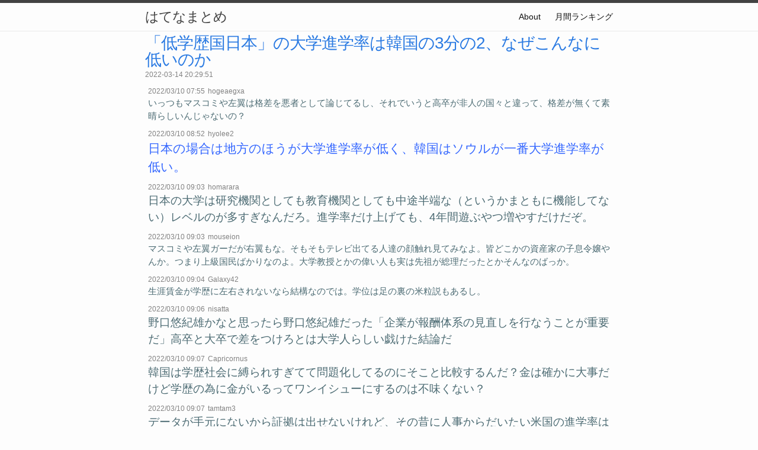

--- FILE ---
content_type: text/html
request_url: http://h.yea.tokyo/%E6%94%BF%E6%B2%BB%E3%81%A8%E7%B5%8C%E6%B8%88/2022/03/14/%E4%BD%8E%E5%AD%A6%E6%AD%B4%E5%9B%BD%E6%97%A5%E6%9C%AC-%E3%81%AE%E5%A4%A7%E5%AD%A6%E9%80%B2%E5%AD%A6%E7%8E%87%E3%81%AF%E9%9F%93%E5%9B%BD%E3%81%AE3%E5%88%86%E3%81%AE2-%E3%81%AA%E3%81%9C%E3%81%93%E3%82%93%E3%81%AA%E3%81%AB%E4%BD%8E.html
body_size: 24554
content:
<!DOCTYPE html>
<html lang="ja_JP">
  <head>
  <meta charset="utf-8">
  <meta http-equiv="X-UA-Compatible" content="IE=edge">
  <meta name="viewport" content="width=device-width, initial-scale=1">
  <meta name="msvalidate.01" content="AA94EA6F59213A74ABAEC30DC36EEC60" />
  <!-- Begin Jekyll SEO tag v2.2.3 -->
<title>「低学歴国日本」の大学進学率は韓国の3分の2、なぜこんなに低いのか | はてなまとめ</title>
<meta property="og:title" content="「低学歴国日本」の大学進学率は韓国の3分の2、なぜこんなに低いのか" />
<meta property="og:locale" content="ja_JP" />
<meta name="description" content="はてなで人気になった記事をまとめます。" />
<meta property="og:description" content="はてなで人気になった記事をまとめます。" />
<link rel="canonical" href="http://h.yea.tokyo/%E6%94%BF%E6%B2%BB%E3%81%A8%E7%B5%8C%E6%B8%88/2022/03/14/%E4%BD%8E%E5%AD%A6%E6%AD%B4%E5%9B%BD%E6%97%A5%E6%9C%AC-%E3%81%AE%E5%A4%A7%E5%AD%A6%E9%80%B2%E5%AD%A6%E7%8E%87%E3%81%AF%E9%9F%93%E5%9B%BD%E3%81%AE3%E5%88%86%E3%81%AE2-%E3%81%AA%E3%81%9C%E3%81%93%E3%82%93%E3%81%AA%E3%81%AB%E4%BD%8E.html" />
<meta property="og:url" content="http://h.yea.tokyo/%E6%94%BF%E6%B2%BB%E3%81%A8%E7%B5%8C%E6%B8%88/2022/03/14/%E4%BD%8E%E5%AD%A6%E6%AD%B4%E5%9B%BD%E6%97%A5%E6%9C%AC-%E3%81%AE%E5%A4%A7%E5%AD%A6%E9%80%B2%E5%AD%A6%E7%8E%87%E3%81%AF%E9%9F%93%E5%9B%BD%E3%81%AE3%E5%88%86%E3%81%AE2-%E3%81%AA%E3%81%9C%E3%81%93%E3%82%93%E3%81%AA%E3%81%AB%E4%BD%8E.html" />
<meta property="og:site_name" content="はてなまとめ" />
<meta property="og:type" content="article" />
<meta property="article:published_time" content="2022-03-14T20:29:51+09:00" />
<script type="application/ld+json">
{"@context":"http://schema.org","@type":"BlogPosting","headline":"「低学歴国日本」の大学進学率は韓国の3分の2、なぜこんなに低いのか","datePublished":"2022-03-14T20:29:51+09:00","dateModified":"2022-03-14T20:29:51+09:00","description":"はてなで人気になった記事をまとめます。","mainEntityOfPage":{"@type":"WebPage","@id":"http://h.yea.tokyo/%E6%94%BF%E6%B2%BB%E3%81%A8%E7%B5%8C%E6%B8%88/2022/03/14/%E4%BD%8E%E5%AD%A6%E6%AD%B4%E5%9B%BD%E6%97%A5%E6%9C%AC-%E3%81%AE%E5%A4%A7%E5%AD%A6%E9%80%B2%E5%AD%A6%E7%8E%87%E3%81%AF%E9%9F%93%E5%9B%BD%E3%81%AE3%E5%88%86%E3%81%AE2-%E3%81%AA%E3%81%9C%E3%81%93%E3%82%93%E3%81%AA%E3%81%AB%E4%BD%8E.html"},"url":"http://h.yea.tokyo/%E6%94%BF%E6%B2%BB%E3%81%A8%E7%B5%8C%E6%B8%88/2022/03/14/%E4%BD%8E%E5%AD%A6%E6%AD%B4%E5%9B%BD%E6%97%A5%E6%9C%AC-%E3%81%AE%E5%A4%A7%E5%AD%A6%E9%80%B2%E5%AD%A6%E7%8E%87%E3%81%AF%E9%9F%93%E5%9B%BD%E3%81%AE3%E5%88%86%E3%81%AE2-%E3%81%AA%E3%81%9C%E3%81%93%E3%82%93%E3%81%AA%E3%81%AB%E4%BD%8E.html"}</script>
<!-- End Jekyll SEO tag -->

  <link rel="stylesheet" href="/assets/main.css">
  <link rel="canonical" href="http://h.yea.tokyo/%E6%94%BF%E6%B2%BB%E3%81%A8%E7%B5%8C%E6%B8%88/2022/03/14/%E4%BD%8E%E5%AD%A6%E6%AD%B4%E5%9B%BD%E6%97%A5%E6%9C%AC-%E3%81%AE%E5%A4%A7%E5%AD%A6%E9%80%B2%E5%AD%A6%E7%8E%87%E3%81%AF%E9%9F%93%E5%9B%BD%E3%81%AE3%E5%88%86%E3%81%AE2-%E3%81%AA%E3%81%9C%E3%81%93%E3%82%93%E3%81%AA%E3%81%AB%E4%BD%8E.html">
  <link rel="alternate" type="application/rss+xml" title="はてなまとめ" href="/feed.xml">
  
  <script>
  (function(i,s,o,g,r,a,m){i['GoogleAnalyticsObject']=r;i[r]=i[r]||function(){
  (i[r].q=i[r].q||[]).push(arguments)},i[r].l=1*new Date();a=s.createElement(o),
  m=s.getElementsByTagName(o)[0];a.async=1;a.src=g;m.parentNode.insertBefore(a,m)
  })(window,document,'script','https://www.google-analytics.com/analytics.js','ga');

  ga('create', 'UA-99926922-1', 'auto');
  ga('send', 'pageview');

</script>
  

  
</head>

  <body>
    <header class="site-header" role="banner">

  <div class="wrapper">
    
    
    <a class="site-title" href="/">はてなまとめ</a>
  
    
      <nav class="site-nav">
        <input type="checkbox" id="nav-trigger" class="nav-trigger" />
        <label for="nav-trigger">
          <span class="menu-icon">
            <svg viewBox="0 0 18 15" width="18px" height="15px">
              <path fill="#424242" d="M18,1.484c0,0.82-0.665,1.484-1.484,1.484H1.484C0.665,2.969,0,2.304,0,1.484l0,0C0,0.665,0.665,0,1.484,0 h15.031C17.335,0,18,0.665,18,1.484L18,1.484z"/>
              <path fill="#424242" d="M18,7.516C18,8.335,17.335,9,16.516,9H1.484C0.665,9,0,8.335,0,7.516l0,0c0-0.82,0.665-1.484,1.484-1.484 h15.031C17.335,6.031,18,6.696,18,7.516L18,7.516z"/>
              <path fill="#424242" d="M18,13.516C18,14.335,17.335,15,16.516,15H1.484C0.665,15,0,14.335,0,13.516l0,0 c0-0.82,0.665-1.484,1.484-1.484h15.031C17.335,12.031,18,12.696,18,13.516L18,13.516z"/>
            </svg>
          </span>
        </label>

        <div class="trigger">
          
            
            
            <a class="page-link" href="/about/index.html">About</a>
            
          
            
            
          
            
            
          
            
            
          
            
            
            <a class="page-link" href="/ranking/index.html">月間ランキング</a>
            
          
            
            
          
            
            
          
        </div>
      </nav>
    
  </div>
</header>

    <main class="page-content" aria-label="Content">
      <div class="wrapper">
        <script async src="//pagead2.googlesyndication.com/pagead/js/adsbygoogle.js"></script>
<script>
  (adsbygoogle = window.adsbygoogle || []).push({
    google_ad_client: "ca-pub-2096004340147349",
    enable_page_level_ads: true
  });
</script>

<article class="post" itemscope itemtype="http://schema.org/BlogPosting">
  <header class="post-header">
    <h1 class="post-title" itemprop="name headline"><a href="https://diamond.jp/articles/-/298482" target="_blank">「低学歴国日本」の大学進学率は韓国の3分の2、なぜこんなに低いのか</a></h1>
    <p class="post-meta">
      <time datetime="2022-03-14T20:29:51+09:00" itemprop="datePublished">
        
        2022-03-14 20:29:51
      </time>
      </p>
  </header>
  <div class="post-content" itemprop="articleBody">
    
<div class="hbcomment">
  <div class="hbcomment_dt">
    <span>2022/03/10 07:55</span>
  </div>
  <div class="hbcomment_nm">
    <span>hogeaegxa</span>
  </div>
  <div class="hbcomment_c hbcomment_c_f1">
    <span>いっつもマスコミや左翼は格差を悪者として論じてるし、それでいうと高卒が非人の国々と違って、格差が無くて素晴らしいんじゃないの？</span>
  </div>
</div>

<div class="hbcomment">
  <div class="hbcomment_dt">
    <span>2022/03/10 08:52</span>
  </div>
  <div class="hbcomment_nm">
    <span>hyolee2</span>
  </div>
  <div class="hbcomment_c hbcomment_c_f4">
    <span>日本の場合は地方のほうが大学進学率が低く、韓国はソウルが一番大学進学率が低い。</span>
  </div>
</div>

<div class="hbcomment">
  <div class="hbcomment_dt">
    <span>2022/03/10 09:03</span>
  </div>
  <div class="hbcomment_nm">
    <span>homarara</span>
  </div>
  <div class="hbcomment_c hbcomment_c_f2">
    <span>日本の大学は研究機関としても教育機関としても中途半端な（というかまともに機能してない）レベルのが多すぎなんだろ。進学率だけ上げても、4年間遊ぶやつ増やすだけだぞ。</span>
  </div>
</div>

<div class="hbcomment">
  <div class="hbcomment_dt">
    <span>2022/03/10 09:03</span>
  </div>
  <div class="hbcomment_nm">
    <span>mouseion</span>
  </div>
  <div class="hbcomment_c hbcomment_c_f1">
    <span>マスコミや左翼ガーだが右翼もな。そもそもテレビ出てる人達の顔触れ見てみなよ。皆どこかの資産家の子息令嬢やんか。つまり上級国民ばかりなのよ。大学教授とかの偉い人も実は先祖が総理だったとかそんなのばっか。</span>
  </div>
</div>

<div class="hbcomment">
  <div class="hbcomment_dt">
    <span>2022/03/10 09:04</span>
  </div>
  <div class="hbcomment_nm">
    <span>Galaxy42</span>
  </div>
  <div class="hbcomment_c hbcomment_c_f1">
    <span>生涯賃金が学歴に左右されないなら結構なのでは。学位は足の裏の米粒説もあるし。</span>
  </div>
</div>

<div class="hbcomment">
  <div class="hbcomment_dt">
    <span>2022/03/10 09:06</span>
  </div>
  <div class="hbcomment_nm">
    <span>nisatta</span>
  </div>
  <div class="hbcomment_c hbcomment_c_f2">
    <span>野口悠紀雄かなと思ったら野口悠紀雄だった「企業が報酬体系の見直しを行なうことが重要だ」高卒と大卒で差をつけろとは大学人らしい戯けた結論だ</span>
  </div>
</div>

<div class="hbcomment">
  <div class="hbcomment_dt">
    <span>2022/03/10 09:07</span>
  </div>
  <div class="hbcomment_nm">
    <span>Capricornus</span>
  </div>
  <div class="hbcomment_c hbcomment_c_f2">
    <span>韓国は学歴社会に縛られすぎてて問題化してるのにそこと比較するんだ？金は確かに大事だけど学歴の為に金がいるってワンイシューにするのは不味くない？</span>
  </div>
</div>

<div class="hbcomment">
  <div class="hbcomment_dt">
    <span>2022/03/10 09:07</span>
  </div>
  <div class="hbcomment_nm">
    <span>tamtam3</span>
  </div>
  <div class="hbcomment_c hbcomment_c_f2">
    <span>データが手元にないから証拠は出せないけれど、その昔に人事からだいたい米国の進学率は30%程度と聞いてるので、凄く違和感を感じる。</span>
  </div>
</div>

<div class="hbcomment">
  <div class="hbcomment_dt">
    <span>2022/03/10 09:11</span>
  </div>
  <div class="hbcomment_nm">
    <span>amunku</span>
  </div>
  <div class="hbcomment_c hbcomment_c_f2">
    <span>データの正否より、日本は教育の意味を履き違えて&#34;就職のための大学&#34;にしてしまったことを非難したい。日本国民全体が貧乏になってきたから明日の一万より今日の五千円が必要になってますます大学進学率は落ちる</span>
  </div>
</div>

<div class="hbcomment">
  <div class="hbcomment_dt">
    <span>2022/03/10 09:13</span>
  </div>
  <div class="hbcomment_nm">
    <span>hibizatu-un</span>
  </div>
  <div class="hbcomment_c hbcomment_c_f2">
    <span>超学歴社会の韓国と比較してもなあ</span>
  </div>
</div>

<div class="hbcomment">
  <div class="hbcomment_dt">
    <span>2022/03/10 09:15</span>
  </div>
  <div class="hbcomment_nm">
    <span>reihighjcj6a</span>
  </div>
  <div class="hbcomment_c hbcomment_c_f1">
    <span>短大を含め64％・・・の中の内訳で、男性の方が進学で不利な状況に置かれているので対処すべきだと思うんだけど。救済措置にできそうな推薦・AOは女性比が高いので、わりと絶望的だよなあ・・・という感じがある。</span>
  </div>
</div>

<div class="hbcomment">
  <div class="hbcomment_dt">
    <span>2022/03/10 09:15</span>
  </div>
  <div class="hbcomment_nm">
    <span>warp9</span>
  </div>
  <div class="hbcomment_c hbcomment_c_f2">
    <span>むしろ大卒の知識を必要としていない業種、職種が大卒以上の人材を求めている気がする。</span>
  </div>
</div>

<div class="hbcomment">
  <div class="hbcomment_dt">
    <span>2022/03/10 09:22</span>
  </div>
  <div class="hbcomment_nm">
    <span>junglejungle</span>
  </div>
  <div class="hbcomment_c hbcomment_c_f2">
    <span>韓国は大卒以外に人権ないからと、専門学校とかも全て大学にしちゃったんだよ。国民全員で科挙に挑戦するようなことやって社会的コストがかかりすぎ、少子化まっしぐら。反面教師にすべきなのに。</span>
  </div>
</div>

<div class="hbcomment">
  <div class="hbcomment_dt">
    <span>2022/03/10 09:25</span>
  </div>
  <div class="hbcomment_nm">
    <span>addwisteria</span>
  </div>
  <div class="hbcomment_c hbcomment_c_f2">
    <span>米国の大学生の1/3超は2年制のコミュニティ・カレッジとの記憶があるので、そこは意識すべきと思う。短大や高専の拡大でコミュニティ・カレッジ相当の地域でのより専門的な職業教育を行う機関はあってもいいと思う。</span>
  </div>
</div>

<div class="hbcomment">
  <div class="hbcomment_dt">
    <span>2022/03/10 09:26</span>
  </div>
  <div class="hbcomment_nm">
    <span>Kmusiclife</span>
  </div>
  <div class="hbcomment_c hbcomment_c_f2">
    <span>ビジネス思考と学術思考まじ別物でその方向の違いをまず高校で知った方がいい。大学どうこうより日本の教育が変わるべき。</span>
  </div>
</div>

<div class="hbcomment">
  <div class="hbcomment_dt">
    <span>2022/03/10 09:27</span>
  </div>
  <div class="hbcomment_nm">
    <span>ShimoritaKazuyo</span>
  </div>
  <div class="hbcomment_c hbcomment_c_f2">
    <span>アジア圏は総じて勉学優秀な層が多いが、その割に世界レベルで大成している率は少ないと思う。大学が資格のような位置づけになっていて、わざわざ大学でやらなくてもいいことを大学でやってると思うよ。</span>
  </div>
</div>

<div class="hbcomment">
  <div class="hbcomment_dt">
    <span>2022/03/10 09:27</span>
  </div>
  <div class="hbcomment_nm">
    <span>maedashi</span>
  </div>
  <div class="hbcomment_c hbcomment_c_f2">
    <span>韓国は大卒率が高くても若年層失業率10％弱。財閥企業の寡占で就職先が少ないので優秀な人は公務員試験浪人。見習う必要はぜんぜん無いよ。</span>
  </div>
</div>

<div class="hbcomment">
  <div class="hbcomment_dt">
    <span>2022/03/10 09:28</span>
  </div>
  <div class="hbcomment_nm">
    <span>i_ko10mi</span>
  </div>
  <div class="hbcomment_c hbcomment_c_f2">
    <span>米では入学のハードルがさほど高くないから進学率が上がりやすいので単純比較するのはどうだろう。ただ日本は政策として費用負担等でもっと学びやすくするべきとは思う。</span>
  </div>
</div>

<div class="hbcomment">
  <div class="hbcomment_dt">
    <span>2022/03/10 09:30</span>
  </div>
  <div class="hbcomment_nm">
    <span>iwiwtwy</span>
  </div>
  <div class="hbcomment_c hbcomment_c_f2">
    <span>大学行かなくても食えるシステム最強</span>
  </div>
</div>

<div class="hbcomment">
  <div class="hbcomment_dt">
    <span>2022/03/10 09:31</span>
  </div>
  <div class="hbcomment_nm">
    <span>WinterMute</span>
  </div>
  <div class="hbcomment_c hbcomment_c_f3">
    <span>韓国の進学・就職事情を知ってて言っているんだろうか……</span>
  </div>
</div>

<div class="hbcomment">
  <div class="hbcomment_dt">
    <span>2022/03/10 09:33</span>
  </div>
  <div class="hbcomment_nm">
    <span>Yoshitada</span>
  </div>
  <div class="hbcomment_c hbcomment_c_f4">
    <span>進学率だけ上げても、4年間遊ぶやつ増やすだけだぞ。&gt;&gt;今の大学生で４年も遊んでられる余裕のある奴いないだろ。年寄りはすぐ自分の若いころを基準に決めつける。</span>
  </div>
</div>

<div class="hbcomment">
  <div class="hbcomment_dt">
    <span>2022/03/10 09:36</span>
  </div>
  <div class="hbcomment_nm">
    <span>hagakuress</span>
  </div>
  <div class="hbcomment_c hbcomment_c_f2">
    <span>国際的に通用する人材育成への意識が低く、企業でもそういう人材は外資へ行け！だし、内需産業に従事するなら村社会の掟を守り、一定レベルの事務処理能力と集団秩序への適応能力があれば大丈夫がデフォだからな。</span>
  </div>
</div>

<div class="hbcomment">
  <div class="hbcomment_dt">
    <span>2022/03/10 09:41</span>
  </div>
  <div class="hbcomment_nm">
    <span>seiyuDB</span>
  </div>
  <div class="hbcomment_c hbcomment_c_f1">
    <span>お金がない</span>
  </div>
</div>

<div class="hbcomment">
  <div class="hbcomment_dt">
    <span>2022/03/10 09:41</span>
  </div>
  <div class="hbcomment_nm">
    <span>abeshinn</span>
  </div>
  <div class="hbcomment_c hbcomment_c_f3">
    <span>韓国はその結果世界最悪の出生率なわけで..</span>
  </div>
</div>

<div class="hbcomment">
  <div class="hbcomment_dt">
    <span>2022/03/10 09:42</span>
  </div>
  <div class="hbcomment_nm">
    <span>kick-my-ass</span>
  </div>
  <div class="hbcomment_c hbcomment_c_f1">
    <span>アホクサ</span>
  </div>
</div>

<div class="hbcomment">
  <div class="hbcomment_dt">
    <span>2022/03/10 09:42</span>
  </div>
  <div class="hbcomment_nm">
    <span>napsucks</span>
  </div>
  <div class="hbcomment_c hbcomment_c_f2">
    <span>要らねえよ。大卒インフレは親の可処分所得を減らし少子化を招く愚策。ディプロマミルのFラン私大理事長だけが高笑い。世の中の全員が医者なら介護もゴミ収集も医者がやるんだぞ？大卒の頭数だけ増やしても無意味。</span>
  </div>
</div>

<div class="hbcomment">
  <div class="hbcomment_dt">
    <span>2022/03/10 09:44</span>
  </div>
  <div class="hbcomment_nm">
    <span>ustam</span>
  </div>
  <div class="hbcomment_c hbcomment_c_f2">
    <span>学問の重要さを理解しない親が多すぎるからでは？　大人になっても「数学なんて役に立たない」と真顔で言ってる親のなんと多いことか。まあ、アメリカもそういう親、多そうだけど。</span>
  </div>
</div>

<div class="hbcomment">
  <div class="hbcomment_dt">
    <span>2022/03/10 09:54</span>
  </div>
  <div class="hbcomment_nm">
    <span>xevra</span>
  </div>
  <div class="hbcomment_c hbcomment_c_f2">
    <span>Fラン生は中学数学も解けないしアルファベットも書けない。そんな奴に税金を使うなど許されない。日本に大学は20校で十分。後は職業訓練校として実学を叩きこめ。まあそれでも日本の滅亡は止められんが</span>
  </div>
</div>

<div class="hbcomment">
  <div class="hbcomment_dt">
    <span>2022/03/10 09:56</span>
  </div>
  <div class="hbcomment_nm">
    <span>hesocha</span>
  </div>
  <div class="hbcomment_c hbcomment_c_f1">
    <span>企業が報酬体系の見直しについていうなら、上の世代でとり過ぎている奴がいるから大卒と高卒に差をつけるだけの原資が足りないんじゃないかね。例に上がった国は定年何歳なんだろう。</span>
  </div>
</div>

<div class="hbcomment">
  <div class="hbcomment_dt">
    <span>2022/03/10 09:57</span>
  </div>
  <div class="hbcomment_nm">
    <span>mayumayu_nimolove</span>
  </div>
  <div class="hbcomment_c hbcomment_c_f2">
    <span>だって韓国っていい大学入れなかったら死ぬしかないって聞いてるよ</span>
  </div>
</div>

<div class="hbcomment">
  <div class="hbcomment_dt">
    <span>2022/03/10 09:58</span>
  </div>
  <div class="hbcomment_nm">
    <span>type-100</span>
  </div>
  <div class="hbcomment_c hbcomment_c_f2">
    <span>側聞する限りでは、アメリカや韓国の大学進学事情は全然うらやましくないよなあ。</span>
  </div>
</div>

<div class="hbcomment">
  <div class="hbcomment_dt">
    <span>2022/03/10 10:01</span>
  </div>
  <div class="hbcomment_nm">
    <span>wkoichi</span>
  </div>
  <div class="hbcomment_c hbcomment_c_f2">
    <span>OECD集計の大学進学率だとそこまで差はないんですけどね。生涯賃金云々を語るのであれば、25歳未満までの初入学を集計したOECDの数字で語るべきだと思うけど。 <a href="https://news.yahoo.co.jp/articles/b9a8fb1f4a0d490a10dd5b5f1f5cc43b6b21b16c">news.yahoo.co.jp</a></span>
  </div>
</div>

<div class="hbcomment">
  <div class="hbcomment_dt">
    <span>2022/03/10 10:04</span>
  </div>
  <div class="hbcomment_nm">
    <span>strawberryhunter</span>
  </div>
  <div class="hbcomment_c hbcomment_c_f2">
    <span>大学に行ったのに就職して作業員（脳みそを使わずにできる仕事）をやっている人が多すぎて驚く。Fランとかいうモラトリアムを浪費する遊戯施設は全部廃止して大学進学率を下げて競争させた方がまだマシ。</span>
  </div>
</div>

<div class="hbcomment">
  <div class="hbcomment_dt">
    <span>2022/03/10 10:05</span>
  </div>
  <div class="hbcomment_nm">
    <span>mohno</span>
  </div>
  <div class="hbcomment_c hbcomment_c_f4">
    <span>「日本の大学進学率は54.4％だ。短大まで含めると64.1％」←そもそも専門学校、高専まで合わせると83.5％になるらしいよ→<a href="https://univ-journal.jp/76905/">univ-journal.jp</a></span>
  </div>
</div>

<div class="hbcomment">
  <div class="hbcomment_dt">
    <span>2022/03/10 10:09</span>
  </div>
  <div class="hbcomment_nm">
    <span>gui1</span>
  </div>
  <div class="hbcomment_c hbcomment_c_f2">
    <span>野口教授の超整理よりこんまり本のほうがあらゆる事象に適用可能という面で優れているよね(´・ω・｀)</span>
  </div>
</div>

<div class="hbcomment">
  <div class="hbcomment_dt">
    <span>2022/03/10 10:11</span>
  </div>
  <div class="hbcomment_nm">
    <span>meishijia</span>
  </div>
  <div class="hbcomment_c hbcomment_c_f2">
    <span>来世はぼく高専に行こうって思ってるだよ。大卒でも特にパッとしないスキル持ちだから頭打ち感でてきたもん！</span>
  </div>
</div>

<div class="hbcomment">
  <div class="hbcomment_dt">
    <span>2022/03/10 10:15</span>
  </div>
  <div class="hbcomment_nm">
    <span>ssssschang</span>
  </div>
  <div class="hbcomment_c hbcomment_c_f2">
    <span>韓国ほどにエグい学歴社会じゃなくてよかったねという感想</span>
  </div>
</div>

<div class="hbcomment">
  <div class="hbcomment_dt">
    <span>2022/03/10 10:21</span>
  </div>
  <div class="hbcomment_nm">
    <span>Gka</span>
  </div>
  <div class="hbcomment_c hbcomment_c_f2">
    <span>韓国の大卒就職率は61.6%…高度な教育を受けた人材の受け皿がないので海外就職を目指すひとが多くコロナ禍前は日本で就職するひとが増加していた。<a href="https://news.yahoo.co.jp/articles/6fed98ec4f9bb5f95df8fad500446705d75b54b8">news.yahoo.co.jp</a></span>
  </div>
</div>

<div class="hbcomment">
  <div class="hbcomment_dt">
    <span>2022/03/10 10:24</span>
  </div>
  <div class="hbcomment_nm">
    <span>tGsQqV</span>
  </div>
  <div class="hbcomment_c hbcomment_c_f1">
    <span>ひと昔前は韓国の熾烈な超学歴社会を叩く風潮もあったような…</span>
  </div>
</div>

<div class="hbcomment">
  <div class="hbcomment_dt">
    <span>2022/03/10 10:24</span>
  </div>
  <div class="hbcomment_nm">
    <span>ounce</span>
  </div>
  <div class="hbcomment_c hbcomment_c_f2">
    <span>韓国は異常な学歴社会なのでそこを基準にするのが間違っている。</span>
  </div>
</div>

<div class="hbcomment">
  <div class="hbcomment_dt">
    <span>2022/03/10 10:25</span>
  </div>
  <div class="hbcomment_nm">
    <span>hobbiel55</span>
  </div>
  <div class="hbcomment_c hbcomment_c_f1">
    <span>日本の労働者に必要な学歴の構成割合はどんなもんなんだろ? どんなに大学進学率を上げてもそれに応じて学歴が必要となる給料の良い仕事が無ければ元が取れないよね。</span>
  </div>
</div>

<div class="hbcomment">
  <div class="hbcomment_dt">
    <span>2022/03/10 10:34</span>
  </div>
  <div class="hbcomment_nm">
    <span>dubdisco1966</span>
  </div>
  <div class="hbcomment_c hbcomment_c_f1">
    <span>バカ田大学に奨学金で20代で何百万も借金して通ってもなんの意味もない。</span>
  </div>
</div>

<div class="hbcomment">
  <div class="hbcomment_dt">
    <span>2022/03/10 10:35</span>
  </div>
  <div class="hbcomment_nm">
    <span>TakamoriTarou</span>
  </div>
  <div class="hbcomment_c hbcomment_c_f2">
    <span>韓国とかアメリカとかじゃなくて、普通にOECD平均(61%）に対して話をしたらいいんじゃないですか。ちなみにドイツは日本よりも低いです。</span>
  </div>
</div>

<div class="hbcomment">
  <div class="hbcomment_dt">
    <span>2022/03/10 10:37</span>
  </div>
  <div class="hbcomment_nm">
    <span>sakidatsumono</span>
  </div>
  <div class="hbcomment_c hbcomment_c_f2">
    <span>しかし日本では社会が得られる便益は大学に投じた金より非常に多い。嗚呼。</span>
  </div>
</div>

<div class="hbcomment">
  <div class="hbcomment_dt">
    <span>2022/03/10 10:37</span>
  </div>
  <div class="hbcomment_nm">
    <span>repon</span>
  </div>
  <div class="hbcomment_c hbcomment_c_f2">
    <span>「1940年生まれ」が一瞬見えたので野口トラップだと見抜きスルー</span>
  </div>
</div>

<div class="hbcomment">
  <div class="hbcomment_dt">
    <span>2022/03/10 10:38</span>
  </div>
  <div class="hbcomment_nm">
    <span>mmddkk</span>
  </div>
  <div class="hbcomment_c hbcomment_c_f2">
    <span>韓国は地方の「マイルドヤンキー」層が薄いから少子化がひどいのかなぁ、と思った。進学率が高いことは悪いことではないはずだが、それに伴う子育て難化対策がかなり不十分なのだろうか。</span>
  </div>
</div>

<div class="hbcomment">
  <div class="hbcomment_dt">
    <span>2022/03/10 10:38</span>
  </div>
  <div class="hbcomment_nm">
    <span>deep_one</span>
  </div>
  <div class="hbcomment_c hbcomment_c_f2">
    <span>いや、大学で習ったこと使わないならもっと高卒で働けるように考え直すべきだが。むしろアメリカ的な「就職したが、必要になって大学に行く」というシステムを構築しろよ。</span>
  </div>
</div>

<div class="hbcomment">
  <div class="hbcomment_dt">
    <span>2022/03/10 10:39</span>
  </div>
  <div class="hbcomment_nm">
    <span>Salvager111</span>
  </div>
  <div class="hbcomment_c hbcomment_c_f3">
    <span>進学率はUNESCOのデータみたいだが、1位のギリシャが150％になってる代物なので、少なくとも私たちが思う大学進学率とは別物だろうな / 本当に大学で学びたい人の進学率が100％だといいなと思うよ</span>
  </div>
</div>

<div class="hbcomment">
  <div class="hbcomment_dt">
    <span>2022/03/10 10:39</span>
  </div>
  <div class="hbcomment_nm">
    <span>lucioniki</span>
  </div>
  <div class="hbcomment_c hbcomment_c_f1">
    <span>地方私大学長ポストを獲得できなかったからとて世を恨むような人にはなりたくないねー</span>
  </div>
</div>

<div class="hbcomment">
  <div class="hbcomment_dt">
    <span>2022/03/10 10:44</span>
  </div>
  <div class="hbcomment_nm">
    <span>aox</span>
  </div>
  <div class="hbcomment_c hbcomment_c_f2">
    <span>大学まで義務教育にしましょう</span>
  </div>
</div>

<div class="hbcomment">
  <div class="hbcomment_dt">
    <span>2022/03/10 10:47</span>
  </div>
  <div class="hbcomment_nm">
    <span>aceraceae</span>
  </div>
  <div class="hbcomment_c hbcomment_c_f1">
    <span>大学といってもFランみたいなところもあるわけで単純に進学率を議論しても意味がない。むしろ進学率が下がっても大学と大学生の質を上げることのほうを考えたほうがいい。その上で進学率が高いなら意味あるけど。</span>
  </div>
</div>

<div class="hbcomment">
  <div class="hbcomment_dt">
    <span>2022/03/10 10:49</span>
  </div>
  <div class="hbcomment_nm">
    <span>tetsu23</span>
  </div>
  <div class="hbcomment_c hbcomment_c_f8">
    <span>進学率が高いと「学歴社会」と批判し、進学率が低いと「低学歴」と揶揄し。</span>
  </div>
</div>

<div class="hbcomment">
  <div class="hbcomment_dt">
    <span>2022/03/10 10:51</span>
  </div>
  <div class="hbcomment_nm">
    <span>ueshin</span>
  </div>
  <div class="hbcomment_c hbcomment_c_f2">
    <span>カネがかかりすぎて、リターンも遅すぎる。デフレの中で大学だけなぜこんなに高くなっていったのか。市販の学術書で得られる知識と、大学で教えられる知識の金額の差が大きく過ぎるのだが、なにが違う？</span>
  </div>
</div>

<div class="hbcomment">
  <div class="hbcomment_dt">
    <span>2022/03/10 10:55</span>
  </div>
  <div class="hbcomment_nm">
    <span>nomono_pp</span>
  </div>
  <div class="hbcomment_c hbcomment_c_f1">
    <span>なまじ識字率や高校以下の学習が優秀だから、大学を全体的に舐めてるとは思う</span>
  </div>
</div>

<div class="hbcomment">
  <div class="hbcomment_dt">
    <span>2022/03/10 10:58</span>
  </div>
  <div class="hbcomment_nm">
    <span>atsuououo</span>
  </div>
  <div class="hbcomment_c hbcomment_c_f4">
    <span>韓国を参考にするのはヤバい</span>
  </div>
</div>

<div class="hbcomment">
  <div class="hbcomment_dt">
    <span>2022/03/10 11:00</span>
  </div>
  <div class="hbcomment_nm">
    <span>asamaru</span>
  </div>
  <div class="hbcomment_c hbcomment_c_f2">
    <span>昔は全入なんてとんでもないといいつつ、今は進学率上げないと大学が潰れるからその逆の話になってる。国は大学は保護しても大学教育や学問は軽んじてるから質が落ちていくだけだと思う。</span>
  </div>
</div>

<div class="hbcomment">
  <div class="hbcomment_dt">
    <span>2022/03/10 11:00</span>
  </div>
  <div class="hbcomment_nm">
    <span>white_skin</span>
  </div>
  <div class="hbcomment_c hbcomment_c_f2">
    <span>大学進学は必ずしも必要ではないが、基本みんな怠惰だから大学受験でもなければ高校教育がおざなりになりそう。また仮に大学での研究の質が低くても、研究とはどういうものかを学ぶ機会はとても価値があると思う。</span>
  </div>
</div>

<div class="hbcomment">
  <div class="hbcomment_dt">
    <span>2022/03/10 11:05</span>
  </div>
  <div class="hbcomment_nm">
    <span>arrack</span>
  </div>
  <div class="hbcomment_c hbcomment_c_f2">
    <span>教育は良き市民を育てるという意義もあるので進学率が高いに越したことはない。ブクマカ含め日本社会は学歴は自己のためにするもの（よって費用は自己負担）の意識が強すぎる。しかも会社は依然ゼネラリスト志向。</span>
  </div>
</div>

<div class="hbcomment">
  <div class="hbcomment_dt">
    <span>2022/03/10 11:07</span>
  </div>
  <div class="hbcomment_nm">
    <span>natu3kan</span>
  </div>
  <div class="hbcomment_c hbcomment_c_f2">
    <span>野口悠紀雄。韓国の場合は格差がキツくて、大学入るのが上流いく最低条件なのも。しかも一流企業に入っても昇進できなきゃ45歳くらいからポスト剥奪で賃金減、賃金ピーク制でさらに減給する早期定年先進国だし。</span>
  </div>
</div>

<div class="hbcomment">
  <div class="hbcomment_dt">
    <span>2022/03/10 11:07</span>
  </div>
  <div class="hbcomment_nm">
    <span>pwatermark</span>
  </div>
  <div class="hbcomment_c hbcomment_c_f1">
    <span>韓国が高学歴だって？何を見て言ってんの？</span>
  </div>
</div>

<div class="hbcomment">
  <div class="hbcomment_dt">
    <span>2022/03/10 11:08</span>
  </div>
  <div class="hbcomment_nm">
    <span>nakab</span>
  </div>
  <div class="hbcomment_c hbcomment_c_f2">
    <span>少数精鋭で、大学進学者がノーベル賞や学会発表に精を出していけば良いと思う。私も学歴不問のウェブライターだし、大学と仕事が直結していない。</span>
  </div>
</div>

<div class="hbcomment">
  <div class="hbcomment_dt">
    <span>2022/03/10 11:11</span>
  </div>
  <div class="hbcomment_nm">
    <span>sesamin01</span>
  </div>
  <div class="hbcomment_c hbcomment_c_f1">
    <span>高校卒業時点での進学率なんて今より低くても良いくらいだと思う。優秀な学生が欲しいならそれこそ韓国から連れてくれば良いし。</span>
  </div>
</div>

<div class="hbcomment">
  <div class="hbcomment_dt">
    <span>2022/03/10 11:16</span>
  </div>
  <div class="hbcomment_nm">
    <span>minaminoani</span>
  </div>
  <div class="hbcomment_c hbcomment_c_f1">
    <span>大卒だけど、脳みそ使って仕事したくない。デスクワークより現場に出たい。</span>
  </div>
</div>

<div class="hbcomment">
  <div class="hbcomment_dt">
    <span>2022/03/10 11:18</span>
  </div>
  <div class="hbcomment_nm">
    <span>rci</span>
  </div>
  <div class="hbcomment_c hbcomment_c_f2">
    <span>社会の発展に伴って覚えるべきことも増えるので、教育へのさらなる投資はどうしたって必要。でないと日本だけ置いてかれる。</span>
  </div>
</div>

<div class="hbcomment">
  <div class="hbcomment_dt">
    <span>2022/03/10 11:24</span>
  </div>
  <div class="hbcomment_nm">
    <span>nankichi</span>
  </div>
  <div class="hbcomment_c hbcomment_c_f1">
    <span>民間経営者が大学卒、修士卒、博士卒を使いこなす経営能力がないことが全て。単に年収上げればいいってわけではないでしょう</span>
  </div>
</div>

<div class="hbcomment">
  <div class="hbcomment_dt">
    <span>2022/03/10 11:25</span>
  </div>
  <div class="hbcomment_nm">
    <span>iiko_1115</span>
  </div>
  <div class="hbcomment_c hbcomment_c_f1">
    <span>給料増えないし</span>
  </div>
</div>

<div class="hbcomment">
  <div class="hbcomment_dt">
    <span>2022/03/10 11:26</span>
  </div>
  <div class="hbcomment_nm">
    <span>rurisizimi</span>
  </div>
  <div class="hbcomment_c hbcomment_c_f6">
    <span>チェリーピッキングだなぁ。イギリスの大学進学率は65%だし、スイスは63%だよ。この統計だと日本も64%。<a href="https://www.globalnote.jp/post-1465.html">www.globalnote.jp</a></span>
  </div>
</div>

<div class="hbcomment">
  <div class="hbcomment_dt">
    <span>2022/03/10 11:29</span>
  </div>
  <div class="hbcomment_nm">
    <span>REV</span>
  </div>
  <div class="hbcomment_c hbcomment_c_f2">
    <span>良く知らないでいうけど、韓国とかある種の国の「大卒」「企業への就職」は「ユース」からの「プロリーグ」という印象で、日本のそれは「高校の部活」「大学の部活」「企業の実業団」という印象。</span>
  </div>
</div>

<div class="hbcomment">
  <div class="hbcomment_dt">
    <span>2022/03/10 11:36</span>
  </div>
  <div class="hbcomment_nm">
    <span>regularexception</span>
  </div>
  <div class="hbcomment_c hbcomment_c_f1">
    <span>アメリカは大学入学したうちの卒業できるのは60%くらいだろ。日本は90%くらい。大学卒業資格を得るのはアメリカ60%弱、日本50%弱でそこまで差は開かないよ</span>
  </div>
</div>

<div class="hbcomment">
  <div class="hbcomment_dt">
    <span>2022/03/10 11:36</span>
  </div>
  <div class="hbcomment_nm">
    <span>nzxx</span>
  </div>
  <div class="hbcomment_c hbcomment_c_f4">
    <span>むしろ高卒で働くよりFランでも大卒になるだけで給料が上がるのをどうにかしたほうがいい</span>
  </div>
</div>

<div class="hbcomment">
  <div class="hbcomment_dt">
    <span>2022/03/10 11:36</span>
  </div>
  <div class="hbcomment_nm">
    <span>brain-box</span>
  </div>
  <div class="hbcomment_c hbcomment_c_f2">
    <span>アメリカは中退率が高い。日本の高校数学段階すらできないのに数学科入れちゃう話をどこかで読んだような。そして補習クラスで単位れず大学数学に触れずに退学とか。逆に上位は日本より高度な数学を高校で学ぶ。</span>
  </div>
</div>

<div class="hbcomment">
  <div class="hbcomment_dt">
    <span>2022/03/10 11:36</span>
  </div>
  <div class="hbcomment_nm">
    <span>modal_soul</span>
  </div>
  <div class="hbcomment_c hbcomment_c_f2">
    <span>大学進学率を比較することにあまり意義を感じない。進学だけだと入学即中退でも、学歴カウントされる。教育は身近な分、議論するのが難しい</span>
  </div>
</div>

<div class="hbcomment">
  <div class="hbcomment_dt">
    <span>2022/03/10 11:37</span>
  </div>
  <div class="hbcomment_nm">
    <span>takahiro_kihara</span>
  </div>
  <div class="hbcomment_c hbcomment_c_f1">
    <span>金の話はおいといて、単純に楽しいから大学に行く、じゃダメ？（もっともこのコロナ禍では楽しくないが）</span>
  </div>
</div>

<div class="hbcomment">
  <div class="hbcomment_dt">
    <span>2022/03/10 11:39</span>
  </div>
  <div class="hbcomment_nm">
    <span>dededidou</span>
  </div>
  <div class="hbcomment_c hbcomment_c_f1">
    <span>ボーダーがどこにあるかの線引きはともかく、例えばMARCH以下の大学じゃそもそも学習に対するモチベーションも低いわけで、形だけの大卒が日本には既に溢れかえっていると思うのだが。</span>
  </div>
</div>

<div class="hbcomment">
  <div class="hbcomment_dt">
    <span>2022/03/10 11:44</span>
  </div>
  <div class="hbcomment_nm">
    <span>yhaniwa</span>
  </div>
  <div class="hbcomment_c hbcomment_c_f4">
    <span>Fランを潰せ！もっと実学を！って声の行き着く先はきっと、技術もなにもないただ低賃金なだけがウリの国。</span>
  </div>
</div>

<div class="hbcomment">
  <div class="hbcomment_dt">
    <span>2022/03/10 11:48</span>
  </div>
  <div class="hbcomment_nm">
    <span>y_hirano</span>
  </div>
  <div class="hbcomment_c hbcomment_c_f3">
    <span>社会人が入学しやすかったり、30代以降にもう一度大学に入り直しやすかったりすればなあ。社会人になってから入試を突破できるほどの学力を維持するのは難しいので、なかなか厳しそうだけど。</span>
  </div>
</div>

<div class="hbcomment">
  <div class="hbcomment_dt">
    <span>2022/03/10 11:48</span>
  </div>
  <div class="hbcomment_nm">
    <span>toaruR</span>
  </div>
  <div class="hbcomment_c hbcomment_c_f1">
    <span>むしろ、大多数が入学を最後に勉強を終える現実を憂うべき＼(^o^)／海外との相対収入は開く一方</span>
  </div>
</div>

<div class="hbcomment">
  <div class="hbcomment_dt">
    <span>2022/03/10 11:49</span>
  </div>
  <div class="hbcomment_nm">
    <span>taro-r</span>
  </div>
  <div class="hbcomment_c hbcomment_c_f1">
    <span>韓国は大学でても良い仕事に就けないというのが問題になってると聞く。</span>
  </div>
</div>

<div class="hbcomment">
  <div class="hbcomment_dt">
    <span>2022/03/10 11:49</span>
  </div>
  <div class="hbcomment_nm">
    <span>muchonov</span>
  </div>
  <div class="hbcomment_c hbcomment_c_f2">
    <span>冨山和彦は例のG型/L型大学論で「地方大学は就職を前提に職業教育色の強い機関として再定義すべき」と言ってて、自分は当時抵抗あったけど、専門学校をポリテクニック的に位置づけ直すよりは近道なのかもなと</span>
  </div>
</div>

<div class="hbcomment">
  <div class="hbcomment_dt">
    <span>2022/03/10 11:50</span>
  </div>
  <div class="hbcomment_nm">
    <span>havanap</span>
  </div>
  <div class="hbcomment_c hbcomment_c_f1">
    <span>企業がそんなに入学試験での選抜機関として以外評価していないからでは</span>
  </div>
</div>

<div class="hbcomment">
  <div class="hbcomment_dt">
    <span>2022/03/10 11:56</span>
  </div>
  <div class="hbcomment_nm">
    <span>neet_modi_ki</span>
  </div>
  <div class="hbcomment_c hbcomment_c_f10">
    <span>現代韓国みたいなハードモードの学歴無理ゲー社会なんかより、むしろ高度成長期の日本のように、高卒であってもしっかりと家庭を持てて豊かな暮らしをできるような社会の方が余程よくないか…？</span>
  </div>
</div>

<div class="hbcomment">
  <div class="hbcomment_dt">
    <span>2022/03/10 11:57</span>
  </div>
  <div class="hbcomment_nm">
    <span>jaguarsan</span>
  </div>
  <div class="hbcomment_c hbcomment_c_f1">
    <span>日本の状況はよく言えば「学歴差別が少ない」し、悪く言えば「学歴を活かせてない」  アメリカや韓国の状況見て羨ましいかどうかが全てでは</span>
  </div>
</div>

<div class="hbcomment">
  <div class="hbcomment_dt">
    <span>2022/03/10 11:58</span>
  </div>
  <div class="hbcomment_nm">
    <span>itarumurayama</span>
  </div>
  <div class="hbcomment_c hbcomment_c_f1">
    <span>暴論／大卒学歴は「その人の知的能力のラベリング」目的が多分にあるので、大学全入社会だと、その人の知的能力のモノサシ機能が喪失すると思うのだが？全入に近い(と言われる)アメリカ韓国はどうしてるのか？</span>
  </div>
</div>

<div class="hbcomment">
  <div class="hbcomment_dt">
    <span>2022/03/10 12:00</span>
  </div>
  <div class="hbcomment_nm">
    <span>morita_non</span>
  </div>
  <div class="hbcomment_c hbcomment_c_f2">
    <span>昭和のはじめっから、ずーと「大学は出たけれど」って繰り返してない？</span>
  </div>
</div>

<div class="hbcomment">
  <div class="hbcomment_dt">
    <span>2022/03/10 12:04</span>
  </div>
  <div class="hbcomment_nm">
    <span>nP8Fhx3T</span>
  </div>
  <div class="hbcomment_c hbcomment_c_f2">
    <span>ただでさえ現場は人手不足だし家庭の経済的余裕も無いんだから高卒の職人育てるのと雇用の受け皿広げる方が生産的だろ。無名の大学出てブラック企業か派遣くらいしか行き場のない若者作りすぎなんだよ</span>
  </div>
</div>

<div class="hbcomment">
  <div class="hbcomment_dt">
    <span>2022/03/10 12:10</span>
  </div>
  <div class="hbcomment_nm">
    <span>aquatofana</span>
  </div>
  <div class="hbcomment_c hbcomment_c_f6">
    <span>日本の「低学歴」ぷりはむしろ院レベルが顕著。海外では修士・博士を求められるポジションが4大卒で、国際機関入札などの書類審査で不利になってるにも関わらず、院卒は給料が高くなるとか言って採用敬遠される。</span>
  </div>
</div>

<div class="hbcomment">
  <div class="hbcomment_dt">
    <span>2022/03/10 12:12</span>
  </div>
  <div class="hbcomment_nm">
    <span>maru20030417</span>
  </div>
  <div class="hbcomment_c hbcomment_c_f2">
    <span>大学へ行くことが必ず善であるという価値観も歪んだものと思う。</span>
  </div>
</div>

<div class="hbcomment">
  <div class="hbcomment_dt">
    <span>2022/03/10 12:15</span>
  </div>
  <div class="hbcomment_nm">
    <span>hate_flag</span>
  </div>
  <div class="hbcomment_c hbcomment_c_f4">
    <span>日本は資源がないんだから大学進学率上げるしかないじゃん？Fランだっていいのよ。入学前にメガトン級のアホがキロトン級のアホになって卒業するなら意味がある。</span>
  </div>
</div>

<div class="hbcomment">
  <div class="hbcomment_dt">
    <span>2022/03/10 12:18</span>
  </div>
  <div class="hbcomment_nm">
    <span>kechack</span>
  </div>
  <div class="hbcomment_c hbcomment_c_f1">
    <span>日本の大学進学率は54.4％だ。短大まで含めると64.1％になる。ところが、この値はアメリカでは88.3％という高さだ。アメリカは日本よりずいぶん高学歴社会だと驚く。驚くべきことに、韓国では大学進学率は95％にもなる</span>
  </div>
</div>

<div class="hbcomment">
  <div class="hbcomment_dt">
    <span>2022/03/10 12:20</span>
  </div>
  <div class="hbcomment_nm">
    <span>Insite</span>
  </div>
  <div class="hbcomment_c hbcomment_c_f1">
    <span>日本の勤労者に求められる素養は何で、何割に大学教育が必要かという議論が全く抜けている。国力を上げるという話なら、創造的思考力を養うには大学教育はどうあるべきかという議論が先になるし。</span>
  </div>
</div>

<div class="hbcomment">
  <div class="hbcomment_dt">
    <span>2022/03/10 12:21</span>
  </div>
  <div class="hbcomment_nm">
    <span>toro-chan</span>
  </div>
  <div class="hbcomment_c hbcomment_c_f1">
    <span>大学進学率を増やすと国のためになるのかは真剣に議論したいのだが。とりあえず増やせばよい、ではなく。それには30代以降の学びなおしの議論も含める必要があり、簡単に結論は出ないだろう。</span>
  </div>
</div>

<div class="hbcomment">
  <div class="hbcomment_dt">
    <span>2022/03/10 12:23</span>
  </div>
  <div class="hbcomment_nm">
    <span>uskey</span>
  </div>
  <div class="hbcomment_c hbcomment_c_f1">
    <span>日本も大学進学率を上げてチキン屋を増やさなきゃ！</span>
  </div>
</div>

<div class="hbcomment">
  <div class="hbcomment_dt">
    <span>2022/03/10 12:27</span>
  </div>
  <div class="hbcomment_nm">
    <span>aaaaaaaaaaa</span>
  </div>
  <div class="hbcomment_c hbcomment_c_f2">
    <span>読んでないけど、学びを活かす職業がマジでないんだよな。目上の人に従順で物覚えが良い(つまり体育会系高学歴)さえ揃ってれば儲けが効率化された時代が終わって久しいのに、舵きり出来なかったツケがいよいよだぞ。</span>
  </div>
</div>

<div class="hbcomment">
  <div class="hbcomment_dt">
    <span>2022/03/10 12:27</span>
  </div>
  <div class="hbcomment_nm">
    <span>morimarii</span>
  </div>
  <div class="hbcomment_c hbcomment_c_f2">
    <span>野口悠紀雄はもう読まなくていい人のカテゴリに入りつつあるな。。。</span>
  </div>
</div>

<div class="hbcomment">
  <div class="hbcomment_dt">
    <span>2022/03/10 12:28</span>
  </div>
  <div class="hbcomment_nm">
    <span>multipleminorityidentities</span>
  </div>
  <div class="hbcomment_c hbcomment_c_f2">
    <span>みんな入るんだったらみんな入れるように底辺高校みたいな大学も用意しなきゃならない訳で、それ高等教育って呼べるのかってオモ</span>
  </div>
</div>

<div class="hbcomment">
  <div class="hbcomment_dt">
    <span>2022/03/10 12:29</span>
  </div>
  <div class="hbcomment_nm">
    <span>laislanopira</span>
  </div>
  <div class="hbcomment_c hbcomment_c_f1">
    <span>？？</span>
  </div>
</div>

<div class="hbcomment">
  <div class="hbcomment_dt">
    <span>2022/03/10 12:32</span>
  </div>
  <div class="hbcomment_nm">
    <span>gorodoku</span>
  </div>
  <div class="hbcomment_c hbcomment_c_f2">
    <span>我が国は学びたいことを学びたいときに学びに行ける大学はゼロなので大学進学率は実質ゼロですね。</span>
  </div>
</div>

<div class="hbcomment">
  <div class="hbcomment_dt">
    <span>2022/03/10 12:37</span>
  </div>
  <div class="hbcomment_nm">
    <span>knjname</span>
  </div>
  <div class="hbcomment_c hbcomment_c_f2">
    <span>このタクシーは大卒が運転してるので料金が高く設定されてます、って言われて納得できるのか？　結局専門性は金にしなきゃ金にならんだけだよ　専門性が本当にあればの話だが</span>
  </div>
</div>

<div class="hbcomment">
  <div class="hbcomment_dt">
    <span>2022/03/10 12:37</span>
  </div>
  <div class="hbcomment_nm">
    <span>tsutsuji360</span>
  </div>
  <div class="hbcomment_c hbcomment_c_f1">
    <span>高くないといけないの？</span>
  </div>
</div>

<div class="hbcomment">
  <div class="hbcomment_dt">
    <span>2022/03/10 12:39</span>
  </div>
  <div class="hbcomment_nm">
    <span>taguch1</span>
  </div>
  <div class="hbcomment_c hbcomment_c_f1">
    <span>大学で勉強したことが役に立ってないのはのほとんどは…いやなんでもない、社会のせい、会社のせい。</span>
  </div>
</div>

<div class="hbcomment">
  <div class="hbcomment_dt">
    <span>2022/03/10 12:40</span>
  </div>
  <div class="hbcomment_nm">
    <span>hapicome</span>
  </div>
  <div class="hbcomment_c hbcomment_c_f2">
    <span>アメリカが88%超ってホントかなぁ。奨学金は沢山あるし、州民が地元の大学に行くのは安く行けるけど日本の大学よりずっと高額。あと、高校まで義務教育とは言え卒業出来ない人もいるけど、進学率って重要？</span>
  </div>
</div>

<div class="hbcomment">
  <div class="hbcomment_dt">
    <span>2022/03/10 12:40</span>
  </div>
  <div class="hbcomment_nm">
    <span>pixmap</span>
  </div>
  <div class="hbcomment_c hbcomment_c_f2">
    <span>Fラン大を増産して生産性の向上に寄与しない若者を増やすより、OJTで専門性の高い職人を育てた方が多様性的にもいい場合も多いと思う。韓国や米国でのFラン大はちゃんと教育たる教育を行えているの？</span>
  </div>
</div>

<div class="hbcomment">
  <div class="hbcomment_dt">
    <span>2022/03/10 12:40</span>
  </div>
  <div class="hbcomment_nm">
    <span>sionsou</span>
  </div>
  <div class="hbcomment_c hbcomment_c_f1">
    <span>更に言うと2/3のうち俗に言うFランやウェーイするだけでなんの約にも立たないゴミが行くので実質はもっと低い。</span>
  </div>
</div>

<div class="hbcomment">
  <div class="hbcomment_dt">
    <span>2022/03/10 12:41</span>
  </div>
  <div class="hbcomment_nm">
    <span>kk23</span>
  </div>
  <div class="hbcomment_c hbcomment_c_f2">
    <span>いや大学行かなくても衣食住困らなくて楽しく生きれるくらいのほうが学費もかからないから出生率もあがって人口増えればその中から才能ある人もたくさん出てきて社会全体としてよいのでは、しらんけど。</span>
  </div>
</div>

<div class="hbcomment">
  <div class="hbcomment_dt">
    <span>2022/03/10 12:42</span>
  </div>
  <div class="hbcomment_nm">
    <span>Shinwiki</span>
  </div>
  <div class="hbcomment_c hbcomment_c_f2">
    <span>コモディティ化？して大卒の価値なんて一部の専門知識しっかりした人しか用ないから。日本でも猫も杓子も大学〜っつってバカでも入れるとこいっぱいできたけど、韓国はこの流れの後追いしてるだけかと。</span>
  </div>
</div>

<div class="hbcomment">
  <div class="hbcomment_dt">
    <span>2022/03/10 12:43</span>
  </div>
  <div class="hbcomment_nm">
    <span>Ingunial</span>
  </div>
  <div class="hbcomment_c hbcomment_c_f1">
    <span>前計算したことあるけど、高卒で期間工などやって給与全額投資それが年率5%で運用できると考えると、ほとんどの場合大卒に経済的メリットない</span>
  </div>
</div>

<div class="hbcomment">
  <div class="hbcomment_dt">
    <span>2022/03/10 12:46</span>
  </div>
  <div class="hbcomment_nm">
    <span>lochtext</span>
  </div>
  <div class="hbcomment_c hbcomment_c_f1">
    <span>職業教育がしっかりあるかどうかで見るべきなんだよなぁ。</span>
  </div>
</div>

<div class="hbcomment">
  <div class="hbcomment_dt">
    <span>2022/03/10 12:46</span>
  </div>
  <div class="hbcomment_nm">
    <span>snowmann129</span>
  </div>
  <div class="hbcomment_c hbcomment_c_f2">
    <span>日本が低いのではなくて韓国が無駄に高い。日本も、もっと低くてもいいと思う。</span>
  </div>
</div>

<div class="hbcomment">
  <div class="hbcomment_dt">
    <span>2022/03/10 12:48</span>
  </div>
  <div class="hbcomment_nm">
    <span>zubtz5grhc</span>
  </div>
  <div class="hbcomment_c hbcomment_c_f1">
    <span>大学は学問の場だ！就職に役立つ実務の知識を学ぼうなどとはおこがましい！というような意見を大学関係者から良く聞くような。そりゃ一部ブランド大以外は不要と見做す人は多いでしょう。</span>
  </div>
</div>

<div class="hbcomment">
  <div class="hbcomment_dt">
    <span>2022/03/10 12:49</span>
  </div>
  <div class="hbcomment_nm">
    <span>monoshirihanako</span>
  </div>
  <div class="hbcomment_c hbcomment_c_f2">
    <span>修士や博士が働けるところが少ないわりに、なんなら高卒どころか中卒でもできるような仕事(接客業とか)でも学士求める傾向あるような。</span>
  </div>
</div>

<div class="hbcomment">
  <div class="hbcomment_dt">
    <span>2022/03/10 12:51</span>
  </div>
  <div class="hbcomment_nm">
    <span>bpeled</span>
  </div>
  <div class="hbcomment_c hbcomment_c_f2">
    <span>時代がよかっただけでもらえた地位を使い昔の固定観念(海外賛美)で自慰的な情報を書くだけでお金がもらえるので、老害は早期退職してくれないかなと日々強く願う。</span>
  </div>
</div>

<div class="hbcomment">
  <div class="hbcomment_dt">
    <span>2022/03/10 12:53</span>
  </div>
  <div class="hbcomment_nm">
    <span>maguro1111</span>
  </div>
  <div class="hbcomment_c hbcomment_c_f2">
    <span>誰でも知りたい事が学べる社会が豊かな社会なので職務に使うかなんて気にしなくていいけど、知りたい事が無いのに行かなきゃいけない社会もおかしい</span>
  </div>
</div>

<div class="hbcomment">
  <div class="hbcomment_dt">
    <span>2022/03/10 12:55</span>
  </div>
  <div class="hbcomment_nm">
    <span>mewton</span>
  </div>
  <div class="hbcomment_c hbcomment_c_f1">
    <span>この進学率はどっから来た数字なんだ？</span>
  </div>
</div>

<div class="hbcomment">
  <div class="hbcomment_dt">
    <span>2022/03/10 12:57</span>
  </div>
  <div class="hbcomment_nm">
    <span>tsubo1</span>
  </div>
  <div class="hbcomment_c hbcomment_c_f1">
    <span>韓国は知らないが、アメリカの大学進学率ってこんなに高かったかな</span>
  </div>
</div>

<div class="hbcomment">
  <div class="hbcomment_dt">
    <span>2022/03/10 12:57</span>
  </div>
  <div class="hbcomment_nm">
    <span>buu</span>
  </div>
  <div class="hbcomment_c hbcomment_c_f1">
    <span>大学で勉強したいことがないのでは？したくなったらいつでも行けば良い。</span>
  </div>
</div>

<div class="hbcomment">
  <div class="hbcomment_dt">
    <span>2022/03/10 13:05</span>
  </div>
  <div class="hbcomment_nm">
    <span>memoryalpha</span>
  </div>
  <div class="hbcomment_c hbcomment_c_f9">
    <span>米国の88.3%がどこの資料を使ってるのか分からないけど、2019年度の米国の高校から大学への進学率(Immediate College Enrollment Rate)は4年制で30%。2年制を含めても41%(´・ω・｀)　<a href="https://nces.ed.gov/programs/coe/indicator/cpb">nces.ed.gov</a></span>
  </div>
</div>

<div class="hbcomment">
  <div class="hbcomment_dt">
    <span>2022/03/10 13:07</span>
  </div>
  <div class="hbcomment_nm">
    <span>hiyagohann</span>
  </div>
  <div class="hbcomment_c hbcomment_c_f4">
    <span>世の中高卒だとまともに文章書けない人結構いるから、大学でレポートなり論文で訓練するってだけでも仕事の役には立ってると思うよ。しかも今後もどんどん仕事が高度化していくわけで高度人材多く作れない国はヤバい</span>
  </div>
</div>

<div class="hbcomment">
  <div class="hbcomment_dt">
    <span>2022/03/10 13:07</span>
  </div>
  <div class="hbcomment_nm">
    <span>cl-gaku</span>
  </div>
  <div class="hbcomment_c hbcomment_c_f1">
    <span>雇用側が大卒採る意味ないような仕事ばっかりやん。それに大卒やからってだけで金払い出したらいよいよアホやで</span>
  </div>
</div>

<div class="hbcomment">
  <div class="hbcomment_dt">
    <span>2022/03/10 13:09</span>
  </div>
  <div class="hbcomment_nm">
    <span>tetsuya_m</span>
  </div>
  <div class="hbcomment_c hbcomment_c_f2">
    <span>韓国は過度の競争社会に走りすぎ、毎年の大学入試の大騒ぎにそれが現れてる。アメリカも実は極端な学歴社会、本当に進学率だけで語っていいのか？</span>
  </div>
</div>

<div class="hbcomment">
  <div class="hbcomment_dt">
    <span>2022/03/10 13:14</span>
  </div>
  <div class="hbcomment_nm">
    <span>hatahata_chan</span>
  </div>
  <div class="hbcomment_c hbcomment_c_f2">
    <span>アメリカ、韓国のデータと日本のデータの参照元が違うのか。高等教育の定義が違うから、まともな比較にならない気がするが。（少し古いデータ→）<a href="https://www.jil.go.jp/kokunai/statistics/databook/2012/08/p219_t8-1-1_t8-1-2.pdf">www.jil.go.jp</a></span>
  </div>
</div>

<div class="hbcomment">
  <div class="hbcomment_dt">
    <span>2022/03/10 13:18</span>
  </div>
  <div class="hbcomment_nm">
    <span>sushisashimisushisashimi</span>
  </div>
  <div class="hbcomment_c hbcomment_c_f1">
    <span>読んでないけど現実問題 高学歴だといい仕事に就けるという訳じゃないもんな。寧ろ学ぶ気がないのに大学までせめて、とか言うのやめようよ</span>
  </div>
</div>

<div class="hbcomment">
  <div class="hbcomment_dt">
    <span>2022/03/10 13:21</span>
  </div>
  <div class="hbcomment_nm">
    <span>dreamzico</span>
  </div>
  <div class="hbcomment_c hbcomment_c_f2">
    <span>チキン屋をやるしかない韓国と比較しても無意味。アホまで全員大学行くのも無駄。大卒だというだけで賃上げを企業に要求するのも意味不明。問題は進学すべき頭脳を持つ人が躊躇してしまう異常な学費の高さである。</span>
  </div>
</div>

<div class="hbcomment">
  <div class="hbcomment_dt">
    <span>2022/03/10 13:27</span>
  </div>
  <div class="hbcomment_nm">
    <span>retire2k</span>
  </div>
  <div class="hbcomment_c hbcomment_c_f1">
    <span>進学率は高くてもいいから、卒業率が下がるくらい厳しくしたほうがいい。</span>
  </div>
</div>

<div class="hbcomment">
  <div class="hbcomment_dt">
    <span>2022/03/10 13:31</span>
  </div>
  <div class="hbcomment_nm">
    <span>blueboy</span>
  </div>
  <div class="hbcomment_c hbcomment_c_f2">
    <span>日本は専門学校の比率が高くて、大学と専門学校を合わせると 70％になる。就職は 18％ だけだ。　　<a href="https://x.gd/exY9G">x.gd</a> ／ 韓国では Fラン大学がやたらと増えたが、卒業しても就職できない人が多い。愚策だね。　<a href="https://x.gd/LnMZf">x.gd</a></span>
  </div>
</div>

<div class="hbcomment">
  <div class="hbcomment_dt">
    <span>2022/03/10 13:34</span>
  </div>
  <div class="hbcomment_nm">
    <span>Gim</span>
  </div>
  <div class="hbcomment_c hbcomment_c_f1">
    <span>ヒント:藤井聡太は中卒。</span>
  </div>
</div>

<div class="hbcomment">
  <div class="hbcomment_dt">
    <span>2022/03/10 13:40</span>
  </div>
  <div class="hbcomment_nm">
    <span>kxkx5150</span>
  </div>
  <div class="hbcomment_c hbcomment_c_f2">
    <span>大卒だけどバカが大量にいるからな。偏差値60以上, 上位15%だけ大学いって、後は職業訓練で早めに技術をつけるの方が良さそう。それと文系に数学をもう少しやらさないとダメ。</span>
  </div>
</div>

<div class="hbcomment">
  <div class="hbcomment_dt">
    <span>2022/03/10 13:45</span>
  </div>
  <div class="hbcomment_nm">
    <span>posmoda</span>
  </div>
  <div class="hbcomment_c hbcomment_c_f4">
    <span>いや、大学は行きたい人はいけるようにするべきだけど、行かなくても多様な人生があるのが健全な姿でしょ。むしろ高卒や専門卒の待遇を上げるべき。</span>
  </div>
</div>

<div class="hbcomment">
  <div class="hbcomment_dt">
    <span>2022/03/10 13:45</span>
  </div>
  <div class="hbcomment_nm">
    <span>cha16</span>
  </div>
  <div class="hbcomment_c hbcomment_c_f3">
    <span>また野口悠紀雄だった....タイトルに筆者の氏名入れといてよ。</span>
  </div>
</div>

<div class="hbcomment">
  <div class="hbcomment_dt">
    <span>2022/03/10 13:47</span>
  </div>
  <div class="hbcomment_nm">
    <span>timetosay</span>
  </div>
  <div class="hbcomment_c hbcomment_c_f1">
    <span>今ですら学力がなくても進学してる状態なのに？？　偏差値50以下は進学しなくていいでしょ…。　　大学でても、結局営業とかじゃん…　学んだことなんて使わないよ…</span>
  </div>
</div>

<div class="hbcomment">
  <div class="hbcomment_dt">
    <span>2022/03/10 13:50</span>
  </div>
  <div class="hbcomment_nm">
    <span>inductor</span>
  </div>
  <div class="hbcomment_c hbcomment_c_f2">
    <span>こういう現実とかけ離れた議論で採用の現場をかき乱すのは本当にやめろ、と思う。</span>
  </div>
</div>

<div class="hbcomment">
  <div class="hbcomment_dt">
    <span>2022/03/10 14:02</span>
  </div>
  <div class="hbcomment_nm">
    <span>coffeeglass</span>
  </div>
  <div class="hbcomment_c hbcomment_c_f1">
    <span>大学の数など半減させるべき。上位大学は定員を半減させるべき。その代わり、ニッコマ未満は全て職業訓練大学にすればいい。</span>
  </div>
</div>

<div class="hbcomment">
  <div class="hbcomment_dt">
    <span>2022/03/10 14:02</span>
  </div>
  <div class="hbcomment_nm">
    <span>tune_tuber</span>
  </div>
  <div class="hbcomment_c hbcomment_c_f2">
    <span>アホなのかな…？大学増やせば進学率も上がるだろうけど、それになんか意味あるか…？</span>
  </div>
</div>

<div class="hbcomment">
  <div class="hbcomment_dt">
    <span>2022/03/10 14:08</span>
  </div>
  <div class="hbcomment_nm">
    <span>watasiHaKamome</span>
  </div>
  <div class="hbcomment_c hbcomment_c_f6">
    <span>いい加減野口氏の「意味のないパラメーターの差異に強引に意味をつけてムダな記事を書く」に釣られるのやめたほうがいいと思うよ。</span>
  </div>
</div>

<div class="hbcomment">
  <div class="hbcomment_dt">
    <span>2022/03/10 14:16</span>
  </div>
  <div class="hbcomment_nm">
    <span>oriak</span>
  </div>
  <div class="hbcomment_c hbcomment_c_f2">
    <span>韓国は休学しやすいのも大きいかもね。進学した後も身の振り方を選びやすい。</span>
  </div>
</div>

<div class="hbcomment">
  <div class="hbcomment_dt">
    <span>2022/03/10 14:20</span>
  </div>
  <div class="hbcomment_nm">
    <span>ultimatebreak</span>
  </div>
  <div class="hbcomment_c hbcomment_c_f1">
    <span>どこの大学かでフィルタかけられるくらいには飽和してんだからこれ以上進学率上がったところでしょうもない</span>
  </div>
</div>

<div class="hbcomment">
  <div class="hbcomment_dt">
    <span>2022/03/10 14:20</span>
  </div>
  <div class="hbcomment_nm">
    <span>electrolite</span>
  </div>
  <div class="hbcomment_c hbcomment_c_f3">
    <span>というか、大学が都会に集中し過ぎていて、お金だけでなく、知らない土地で一人で暮らさないといけない心理的コストが高すぎる。大人しくて頭の良い田舎の子が進学しないのはそれが大きい。</span>
  </div>
</div>

<div class="hbcomment">
  <div class="hbcomment_dt">
    <span>2022/03/10 14:23</span>
  </div>
  <div class="hbcomment_nm">
    <span>Kenju</span>
  </div>
  <div class="hbcomment_c hbcomment_c_f2">
    <span>学歴差別が少ない国、とも言えるわけなので。良し悪しだわな、こんなもの。就職予備校ではないのだし経済的に取り戻す必要ないんじゃないの。学びたければ学べば。</span>
  </div>
</div>

<div class="hbcomment">
  <div class="hbcomment_dt">
    <span>2022/03/10 14:25</span>
  </div>
  <div class="hbcomment_nm">
    <span>cleome088</span>
  </div>
  <div class="hbcomment_c hbcomment_c_f1">
    <span>自分で調べ自分の頭で考えるをエリートだけじゃなく誰でもできなくてはいけなくなった情報化社会なので、小学校から誰でも大学まで行くつもりできちんと暗記させる義務教育を行うためにも大学進学率上げるために必要</span>
  </div>
</div>

<div class="hbcomment">
  <div class="hbcomment_dt">
    <span>2022/03/10 14:26</span>
  </div>
  <div class="hbcomment_nm">
    <span>wxitizi</span>
  </div>
  <div class="hbcomment_c hbcomment_c_f2">
    <span>韓国と日本ではここでの&#34;大学&#34;の定義が違う（日本と違い韓国は専門学校も含む）のでそもそも無意味な問建てな上に、学歴差の話なら進学率でなく大卒者率を見ないとならないでしょ。いかにも野口悠紀雄クオリティ。</span>
  </div>
</div>

<div class="hbcomment">
  <div class="hbcomment_dt">
    <span>2022/03/10 14:29</span>
  </div>
  <div class="hbcomment_nm">
    <span>osakana110</span>
  </div>
  <div class="hbcomment_c hbcomment_c_f3">
    <span>働いてから勉学や研究の必要性を感じて大学や大学院に行くアメリカ方式の方が良い。 日本は新卒カードが強すぎる。</span>
  </div>
</div>

<div class="hbcomment">
  <div class="hbcomment_dt">
    <span>2022/03/10 14:42</span>
  </div>
  <div class="hbcomment_nm">
    <span>ginga0118</span>
  </div>
  <div class="hbcomment_c hbcomment_c_f2">
    <span>大学に行けばいいってものじゃない。日本には行っても意味のない大学ばかりだから。学問をしない大学は潰れて良いと思う。</span>
  </div>
</div>

<div class="hbcomment">
  <div class="hbcomment_dt">
    <span>2022/03/10 14:50</span>
  </div>
  <div class="hbcomment_nm">
    <span>blockchain-bitcoin</span>
  </div>
  <div class="hbcomment_c hbcomment_c_f2">
    <span>海外同様に文理問わず修士・博士を重視した方が良い。Fラン私大に渡す私学助成金を減らして、上位大学に予算を回した方が良い。しかし私学の経営者のロビー活動は凄いからな... そう簡単には削れないと思う。</span>
  </div>
</div>

<div class="hbcomment">
  <div class="hbcomment_dt">
    <span>2022/03/10 15:03</span>
  </div>
  <div class="hbcomment_nm">
    <span>shinobue679fbea</span>
  </div>
  <div class="hbcomment_c hbcomment_c_f1">
    <span>タイトルだけで野口由紀夫ってわかるな。コレが知的生産の技術から生み出された知の結晶、、</span>
  </div>
</div>

<div class="hbcomment">
  <div class="hbcomment_dt">
    <span>2022/03/10 15:08</span>
  </div>
  <div class="hbcomment_nm">
    <span>crarent</span>
  </div>
  <div class="hbcomment_c hbcomment_c_f1">
    <span>Fラン大学が助成金目当てにいらない学部作りまくってるの見てると国公立と偏差値60以上か伝統校以外全部潰していいと思う。偏差値50以下のFラン大学なんて遊びに行くところってイメージしかねぇよ。</span>
  </div>
</div>

<div class="hbcomment">
  <div class="hbcomment_dt">
    <span>2022/03/10 15:16</span>
  </div>
  <div class="hbcomment_nm">
    <span>nine009</span>
  </div>
  <div class="hbcomment_c hbcomment_c_f1">
    <span>野口はなんか嫌いだけど、大学が利権になってるのはわかるし、東京歩いててバリバリなビルが大学なことが多々あり、どこに金かけてんだよ、というのが今の日本の大学。クソやろ。</span>
  </div>
</div>

<div class="hbcomment">
  <div class="hbcomment_dt">
    <span>2022/03/10 15:19</span>
  </div>
  <div class="hbcomment_nm">
    <span>kiyo_hiko</span>
  </div>
  <div class="hbcomment_c hbcomment_c_f1">
    <span>俺は親居なくて高卒だが文句あるなら大学行くんじゃねー。恵まれた人間のつれえアピール何…陽に陰に受ける低学歴差別を過小評価してね？あと高校出て即大学行く日本は国際的に例外だってのが無視されてるのなぜ？</span>
  </div>
</div>

<div class="hbcomment">
  <div class="hbcomment_dt">
    <span>2022/03/10 15:21</span>
  </div>
  <div class="hbcomment_nm">
    <span>shirontan</span>
  </div>
  <div class="hbcomment_c hbcomment_c_f2">
    <span>偏差値低い大学行ったけどまあまあ人生の役に立ってるよ</span>
  </div>
</div>

<div class="hbcomment">
  <div class="hbcomment_dt">
    <span>2022/03/10 15:25</span>
  </div>
  <div class="hbcomment_nm">
    <span>poliphilus</span>
  </div>
  <div class="hbcomment_c hbcomment_c_f2">
    <span>大学って特殊・専門的なことを学ぶためのものであって、それをデフォルトにしてる世界の方がおかしい。そのためにただ「大卒」という肩書を得るためのFランが乱立してる。意味ない。</span>
  </div>
</div>

<div class="hbcomment">
  <div class="hbcomment_dt">
    <span>2022/03/10 15:35</span>
  </div>
  <div class="hbcomment_nm">
    <span>hotaruishix</span>
  </div>
  <div class="hbcomment_c hbcomment_c_f1">
    <span>大卒で求められるものがおそらく単なる社会性ときちんと決めた仕事ができることなんだけど、まあその担保があれば採用楽だよねっていう。その担保のために行くには大学は高価だし年数もかかる。</span>
  </div>
</div>

<div class="hbcomment">
  <div class="hbcomment_dt">
    <span>2022/03/10 15:35</span>
  </div>
  <div class="hbcomment_nm">
    <span>okaz931</span>
  </div>
  <div class="hbcomment_c hbcomment_c_f1">
    <span>そもそも韓国ってモデルケースにするような国か？成功してる？低レベル私大作りまくって税金ばらまいて大学全入時代みたいにして国力上がった？</span>
  </div>
</div>

<div class="hbcomment">
  <div class="hbcomment_dt">
    <span>2022/03/10 15:35</span>
  </div>
  <div class="hbcomment_nm">
    <span>masudatarou</span>
  </div>
  <div class="hbcomment_c hbcomment_c_f1">
    <span>野口悠紀雄定期</span>
  </div>
</div>

<div class="hbcomment">
  <div class="hbcomment_dt">
    <span>2022/03/10 15:43</span>
  </div>
  <div class="hbcomment_nm">
    <span>tdam</span>
  </div>
  <div class="hbcomment_c hbcomment_c_f1">
    <span>学問探求の入り口になったり、専門性を身に着ける準備になれない必修カリキュラムの大学は、そもそも必要なのか？そして仕事で求められる内容すら卒業時に習得していない卒業生を量産する大学は論外だろう。</span>
  </div>
</div>

<div class="hbcomment">
  <div class="hbcomment_dt">
    <span>2022/03/10 15:51</span>
  </div>
  <div class="hbcomment_nm">
    <span>kujoo</span>
  </div>
  <div class="hbcomment_c hbcomment_c_f1">
    <span>韓国すごいな</span>
  </div>
</div>

<div class="hbcomment">
  <div class="hbcomment_dt">
    <span>2022/03/10 15:53</span>
  </div>
  <div class="hbcomment_nm">
    <span>labor9</span>
  </div>
  <div class="hbcomment_c hbcomment_c_f1">
    <span>形骸化は感じる。裾野が広いと言えるが、行く意味が薄いとも言える。強いて意味付けすると以下の様なところ？ ・やりたいことが決まらない間の猶予期間、・受験に追われず学問に触れられる機会、・卒業資格の取得</span>
  </div>
</div>

<div class="hbcomment">
  <div class="hbcomment_dt">
    <span>2022/03/10 16:00</span>
  </div>
  <div class="hbcomment_nm">
    <span>reuteri</span>
  </div>
  <div class="hbcomment_c hbcomment_c_f2">
    <span>偏差値低い大学潰せ論が大人気だよね。ここはてブでも。彼らは大学で何を学んできたのだろうか。／今の大学は遊んで卒業できません。使えないおっさん世代とは違うのです。</span>
  </div>
</div>

<div class="hbcomment">
  <div class="hbcomment_dt">
    <span>2022/03/10 16:01</span>
  </div>
  <div class="hbcomment_nm">
    <span>wildhog</span>
  </div>
  <div class="hbcomment_c hbcomment_c_f1">
    <span>県ごとの大学進学率と出生率はかなり反比例していて、沖縄は進学率最低、出生率最高で東京はその逆。進学率上がったら初婚年齢が上がり、子供に金がかかるようになるから出生率下がるよ。学費が無料でも塾代がね</span>
  </div>
</div>

<div class="hbcomment">
  <div class="hbcomment_dt">
    <span>2022/03/10 16:04</span>
  </div>
  <div class="hbcomment_nm">
    <span>tettekete37564</span>
  </div>
  <div class="hbcomment_c hbcomment_c_f1">
    <span>経営者視点の社員を求めるくせに大卒以上の扱いが下手くそすぎる企業の経営者が多すぎるのでは。それがそのまま技術や経済の停滞を招いていると思うが。バブル期はそれでもどうとでもなったんだろうが</span>
  </div>
</div>

<div class="hbcomment">
  <div class="hbcomment_dt">
    <span>2022/03/10 16:08</span>
  </div>
  <div class="hbcomment_nm">
    <span>yuyumomo999</span>
  </div>
  <div class="hbcomment_c hbcomment_c_f1">
    <span>IT業界だと学歴がほとんど通用しない。結局仕事出来るか出来ないか。</span>
  </div>
</div>

<div class="hbcomment">
  <div class="hbcomment_dt">
    <span>2022/03/10 16:10</span>
  </div>
  <div class="hbcomment_nm">
    <span>jsbmrr</span>
  </div>
  <div class="hbcomment_c hbcomment_c_f1">
    <span>タイトルでめっちゃワロタ</span>
  </div>
</div>

<div class="hbcomment">
  <div class="hbcomment_dt">
    <span>2022/03/10 16:11</span>
  </div>
  <div class="hbcomment_nm">
    <span>lont_in</span>
  </div>
  <div class="hbcomment_c hbcomment_c_f3">
    <span>もはや韓国の惨状が知れ渡ってるから誰も騙せてないの笑うわ</span>
  </div>
</div>

<div class="hbcomment">
  <div class="hbcomment_dt">
    <span>2022/03/10 16:28</span>
  </div>
  <div class="hbcomment_nm">
    <span>Vudda</span>
  </div>
  <div class="hbcomment_c hbcomment_c_f2">
    <span>「就職予備校」だった大学が就職に有利にならないし就職できたとしても専門外の部署に入れられて下手したら使い潰されるしな</span>
  </div>
</div>

<div class="hbcomment">
  <div class="hbcomment_dt">
    <span>2022/03/10 16:32</span>
  </div>
  <div class="hbcomment_nm">
    <span>ukayare</span>
  </div>
  <div class="hbcomment_c hbcomment_c_f2">
    <span>低学歴高学歴関係なくちゃんと生活の困らないレベルの稼ぎができるのが本来正しい国の姿であって、そういう学歴にフォーカスした論点ずらしはよくないと思います</span>
  </div>
</div>

<div class="hbcomment">
  <div class="hbcomment_dt">
    <span>2022/03/10 16:36</span>
  </div>
  <div class="hbcomment_nm">
    <span>iteau</span>
  </div>
  <div class="hbcomment_c hbcomment_c_f1">
    <span>韓国、地獄だな、としか。</span>
  </div>
</div>

<div class="hbcomment">
  <div class="hbcomment_dt">
    <span>2022/03/10 16:38</span>
  </div>
  <div class="hbcomment_nm">
    <span>monotonus</span>
  </div>
  <div class="hbcomment_c hbcomment_c_f2">
    <span>高卒を低学歴と罵る割に工学以外の院卒を冷遇する歪んだ構造ですよね。日本型学閥主義。</span>
  </div>
</div>

<div class="hbcomment">
  <div class="hbcomment_dt">
    <span>2022/03/10 16:46</span>
  </div>
  <div class="hbcomment_nm">
    <span>kyo1man</span>
  </div>
  <div class="hbcomment_c hbcomment_c_f1">
    <span>大学に行ってないと就けない(高給な)職が少なく就きにくいので結果的に高卒と大差がない収入に落ち着くってだけ…大学を出てないと高給を取るチャンスすらなくなる…大卒には『ワンチャン』あるかもってこと…</span>
  </div>
</div>

<div class="hbcomment">
  <div class="hbcomment_dt">
    <span>2022/03/10 16:47</span>
  </div>
  <div class="hbcomment_nm">
    <span>gremor</span>
  </div>
  <div class="hbcomment_c hbcomment_c_f1">
    <span>国家試験みたいにさ、大学進学できるのは上位3割くらいまでとか一定比率でもいいと思うのよ。現状そんなに大学で学んだこと活かせてないし、専門卒より基礎学力ない奴が入社することがあって辟易する。</span>
  </div>
</div>

<div class="hbcomment">
  <div class="hbcomment_dt">
    <span>2022/03/10 16:54</span>
  </div>
  <div class="hbcomment_nm">
    <span>owxy-tan</span>
  </div>
  <div class="hbcomment_c hbcomment_c_f2">
    <span>昔韓国の同僚に聞いたことあるけれど、大学行かなきゃ軍隊ぐらいしかないみたいだけど？それを誇らしくは言っていなかったけどな同僚。ちなみに公立高校行ったら終わりとも言ってたな。</span>
  </div>
</div>

<div class="hbcomment">
  <div class="hbcomment_dt">
    <span>2022/03/10 17:02</span>
  </div>
  <div class="hbcomment_nm">
    <span>technocutzero</span>
  </div>
  <div class="hbcomment_c hbcomment_c_f1">
    <span>韓国じゃそうしないと人生終わるからだよ</span>
  </div>
</div>

<div class="hbcomment">
  <div class="hbcomment_dt">
    <span>2022/03/10 17:06</span>
  </div>
  <div class="hbcomment_nm">
    <span>kurataikutu</span>
  </div>
  <div class="hbcomment_c hbcomment_c_f1">
    <span>あとでブコメ読む</span>
  </div>
</div>

<div class="hbcomment">
  <div class="hbcomment_dt">
    <span>2022/03/10 17:06</span>
  </div>
  <div class="hbcomment_nm">
    <span>quick_past</span>
  </div>
  <div class="hbcomment_c hbcomment_c_f1">
    <span>人数や割合より、義務教育でさえ生活に必須な知識を身に付けられない、一流大学の国際的レベルが低い、学校というシステムから教育カリキュラムなにからなにまで生産性がべべたな現状を憂えよ。</span>
  </div>
</div>

<div class="hbcomment">
  <div class="hbcomment_dt">
    <span>2022/03/10 17:10</span>
  </div>
  <div class="hbcomment_nm">
    <span>yamada_k</span>
  </div>
  <div class="hbcomment_c hbcomment_c_f1">
    <span>この記事は費用や収入ばかりに目を向けているが、大卒では高卒よりも就ける職業の幅が広がるので、より人生が豊かになる可能性がある。</span>
  </div>
</div>

<div class="hbcomment">
  <div class="hbcomment_dt">
    <span>2022/03/10 17:15</span>
  </div>
  <div class="hbcomment_nm">
    <span>mm-nakamuraya</span>
  </div>
  <div class="hbcomment_c hbcomment_c_f1">
    <span>韓国にだって、日本以上にＦラン大学は存在するし、スイスの大学進学率は日本や韓国より低いけど、所得は高いからなぁ。</span>
  </div>
</div>

<div class="hbcomment">
  <div class="hbcomment_dt">
    <span>2022/03/10 17:18</span>
  </div>
  <div class="hbcomment_nm">
    <span>Harnoncourt</span>
  </div>
  <div class="hbcomment_c hbcomment_c_f2">
    <span>韓国は受験地獄だし、アメリカなんか昔からキャンパスが婚活場所になってて、「パートナーが見つからない」が転学理由になるという異常な世界。ちなみに婚活目当てでアメリカに留学するアジア系女性は少なくない。</span>
  </div>
</div>

<div class="hbcomment">
  <div class="hbcomment_dt">
    <span>2022/03/10 17:22</span>
  </div>
  <div class="hbcomment_nm">
    <span>taku-o</span>
  </div>
  <div class="hbcomment_c hbcomment_c_f1">
    <span>韓国は受験と大学があって、その先、特定の企業に入らないと不味いと聞いたぞ。生活が全然違うとか。(10年くらい前の話だ。今はどうなってるか)</span>
  </div>
</div>

<div class="hbcomment">
  <div class="hbcomment_dt">
    <span>2022/03/10 17:24</span>
  </div>
  <div class="hbcomment_nm">
    <span>redreborn</span>
  </div>
  <div class="hbcomment_c hbcomment_c_f1">
    <span>マーチ&#34;以下&#34;はアカポスの雇用という意味くらいしか存在価値ないと思ってる。特に私文。</span>
  </div>
</div>

<div class="hbcomment">
  <div class="hbcomment_dt">
    <span>2022/03/10 17:26</span>
  </div>
  <div class="hbcomment_nm">
    <span>i196</span>
  </div>
  <div class="hbcomment_c hbcomment_c_f2">
    <span>企業の制度もそうだけど、大学が単なるモラトリアム期間になってるという教育自体も変えないといかんのでは</span>
  </div>
</div>

<div class="hbcomment">
  <div class="hbcomment_dt">
    <span>2022/03/10 17:38</span>
  </div>
  <div class="hbcomment_nm">
    <span>Foorier</span>
  </div>
  <div class="hbcomment_c hbcomment_c_f2">
    <span>こういう記事って大学進学がゴールみたいな感じになってるよね</span>
  </div>
</div>

<div class="hbcomment">
  <div class="hbcomment_dt">
    <span>2022/03/10 17:45</span>
  </div>
  <div class="hbcomment_nm">
    <span>geopolitics</span>
  </div>
  <div class="hbcomment_c hbcomment_c_f1">
    <span>教育は教育学出身が解説しないとF欄問題をスルーしたりする。韓国を例示するのはさすがにおかしい。低学歴なのは本当で修士以上が少ないけどそれは企業側の問題でもある。</span>
  </div>
</div>

<div class="hbcomment">
  <div class="hbcomment_dt">
    <span>2022/03/10 17:48</span>
  </div>
  <div class="hbcomment_nm">
    <span>soysoysan</span>
  </div>
  <div class="hbcomment_c hbcomment_c_f2">
    <span>仕事の能力でいったら、専門職以外は大卒と高卒とで大きくかわらんのよ。だから地方企業としては初任給が安い高卒で十分だし、学生側も借金してまで大学いかずに就職する。落ち目の国家なんて生涯年収比較意味無し。</span>
  </div>
</div>

<div class="hbcomment">
  <div class="hbcomment_dt">
    <span>2022/03/10 17:50</span>
  </div>
  <div class="hbcomment_nm">
    <span>moshimoshimo812</span>
  </div>
  <div class="hbcomment_c hbcomment_c_f1">
    <span>国によって大学の位置づけがあまりにも違うから、大学進学率の比較なんて意味ないし、ローカル目線でも日本人は大学に行き過ぎなのよ。ドイツみたく、高卒から細かく専門化、みたいな制度がいい。</span>
  </div>
</div>

<div class="hbcomment">
  <div class="hbcomment_dt">
    <span>2022/03/10 17:54</span>
  </div>
  <div class="hbcomment_nm">
    <span>falkbeer</span>
  </div>
  <div class="hbcomment_c hbcomment_c_f1">
    <span>学歴社会は良いのか悪いのかどっちなんだよ</span>
  </div>
</div>

<div class="hbcomment">
  <div class="hbcomment_dt">
    <span>2022/03/10 17:59</span>
  </div>
  <div class="hbcomment_nm">
    <span>taka2071</span>
  </div>
  <div class="hbcomment_c hbcomment_c_f1">
    <span>ジョブ型雇用になると、大学進学率は上がると思う。 先進国の中ではぶっちぎって教育への公的支出が低い国なのでこれは当然の結果では。</span>
  </div>
</div>

<div class="hbcomment">
  <div class="hbcomment_dt">
    <span>2022/03/10 18:03</span>
  </div>
  <div class="hbcomment_nm">
    <span>inuda_one</span>
  </div>
  <div class="hbcomment_c hbcomment_c_f2">
    <span>企業の方で大卒じゃないとできない仕事を用意できてないんだろうね．だから毎年コミュ力採用して優秀な学生が少ないなんてボヤキを繰り返すことになるんだろう．</span>
  </div>
</div>

<div class="hbcomment">
  <div class="hbcomment_dt">
    <span>2022/03/10 18:03</span>
  </div>
  <div class="hbcomment_nm">
    <span>Yagokoro</span>
  </div>
  <div class="hbcomment_c hbcomment_c_f1">
    <span>人類の過半は、大学教育を身につけられるだけの知能はないよ。</span>
  </div>
</div>

<div class="hbcomment">
  <div class="hbcomment_dt">
    <span>2022/03/10 18:25</span>
  </div>
  <div class="hbcomment_nm">
    <span>NOV1975</span>
  </div>
  <div class="hbcomment_c hbcomment_c_f3">
    <span>アメリカの進学率、直感的にそんなわけねーと思って調べたけどやっぱりそんなわけなかった。</span>
  </div>
</div>

<div class="hbcomment">
  <div class="hbcomment_dt">
    <span>2022/03/10 18:28</span>
  </div>
  <div class="hbcomment_nm">
    <span>tourism55</span>
  </div>
  <div class="hbcomment_c hbcomment_c_f2">
    <span>大学4年間でいろんなバイトをやってみたからこそ自分に向いてる職種に正社員で入って労働者として生きていられてると思ってるんだが、もし高卒後4年間フリーターしてたらもう今の職種に正社員では入れてない。</span>
  </div>
</div>

<div class="hbcomment">
  <div class="hbcomment_dt">
    <span>2022/03/10 18:28</span>
  </div>
  <div class="hbcomment_nm">
    <span>shigeto2006</span>
  </div>
  <div class="hbcomment_c hbcomment_c_f2">
    <span>低賃金と大学の学費の高さも問題だが、日本社会は本当の意味での学歴社会ではなく、「学閥社会」に過ぎないのだよね。教養の価値を理解しない反知性主義が蔓延した末路がこれだ。</span>
  </div>
</div>

<div class="hbcomment">
  <div class="hbcomment_dt">
    <span>2022/03/10 18:29</span>
  </div>
  <div class="hbcomment_nm">
    <span>Rinta</span>
  </div>
  <div class="hbcomment_c hbcomment_c_f1">
    <span>大工や土方、工場労働者を必要とする層が、そーゆー設計にしてるんだよ。</span>
  </div>
</div>

<div class="hbcomment">
  <div class="hbcomment_dt">
    <span>2022/03/10 18:29</span>
  </div>
  <div class="hbcomment_nm">
    <span>anmin7</span>
  </div>
  <div class="hbcomment_c hbcomment_c_f1">
    <span>「学も実績もない奴は黙ってろ」これが「何故労働組合が必要か、労働組合が平和活動するのには意義がある」と声高にいう人達の認識だから。</span>
  </div>
</div>

<div class="hbcomment">
  <div class="hbcomment_dt">
    <span>2022/03/10 18:36</span>
  </div>
  <div class="hbcomment_nm">
    <span>gnoname</span>
  </div>
  <div class="hbcomment_c hbcomment_c_f1">
    <span>中絶王やらなんやら多いし学歴でしかマウント取れなくなったらそれは病気ってことにいい加減気づきなさい、固定観念から目を覚ませ</span>
  </div>
</div>

<div class="hbcomment">
  <div class="hbcomment_dt">
    <span>2022/03/10 18:43</span>
  </div>
  <div class="hbcomment_nm">
    <span>by-king</span>
  </div>
  <div class="hbcomment_c hbcomment_c_f2">
    <span>大学行かずに生きていける道がそれなりにあるって事でむしろいい事でしょ。誰もが大学行かなきゃならんって方が社会として間違ってるよ。あえて大学行くかどうかを教育制度として分けてるドイツみたいな国もあるし</span>
  </div>
</div>

<div class="hbcomment">
  <div class="hbcomment_dt">
    <span>2022/03/10 18:46</span>
  </div>
  <div class="hbcomment_nm">
    <span>T_Tachibana</span>
  </div>
  <div class="hbcomment_c hbcomment_c_f2">
    <span>事務仕事なら商業高校で簿記&amp;MOS検定取った子を雇うのが一番コスパいいはずなんだけどね。</span>
  </div>
</div>

<div class="hbcomment">
  <div class="hbcomment_dt">
    <span>2022/03/10 18:52</span>
  </div>
  <div class="hbcomment_nm">
    <span>toraba</span>
  </div>
  <div class="hbcomment_c hbcomment_c_f2">
    <span>デイヴィッド・グッドハート『私たちは「手」や「心」すなわち手仕事やケア労働に比べて、あまりにも「頭」つまり知性を特権化しすぎているのです』<a href="https://courrier.jp/news/archives/224624/">courrier.jp</a></span>
  </div>
</div>

<div class="hbcomment">
  <div class="hbcomment_dt">
    <span>2022/03/10 19:16</span>
  </div>
  <div class="hbcomment_nm">
    <span>KoshianX</span>
  </div>
  <div class="hbcomment_c hbcomment_c_f1">
    <span>他国は賃金の低い仕事は海外に任せ賃金の高い仕事を国内に育てた結果でもあるのですべて真似しなくてもいいが、庶民から保険料だ消費税だで金を奪うのをまずやめろ。消費が伸びず売上も伸びず賃金も上がらないだろ</span>
  </div>
</div>

<div class="hbcomment">
  <div class="hbcomment_dt">
    <span>2022/03/10 19:23</span>
  </div>
  <div class="hbcomment_nm">
    <span>daij1n</span>
  </div>
  <div class="hbcomment_c hbcomment_c_f2">
    <span>日本は年齢主義的な採用が問題。欧米だと30代大学生も普通。</span>
  </div>
</div>

<div class="hbcomment">
  <div class="hbcomment_dt">
    <span>2022/03/10 19:23</span>
  </div>
  <div class="hbcomment_nm">
    <span>ykktie</span>
  </div>
  <div class="hbcomment_c hbcomment_c_f1">
    <span>大学進学者が半数以上にもなってる時点で、すでに価値がなくなってるんだよ。もっと進学率が上がれば全く有り難がられなくなる。つまり大学に意味がなくなる。だいたい、学んだこと役に立ってるの？</span>
  </div>
</div>

<div class="hbcomment">
  <div class="hbcomment_dt">
    <span>2022/03/10 19:24</span>
  </div>
  <div class="hbcomment_nm">
    <span>TANE1978</span>
  </div>
  <div class="hbcomment_c hbcomment_c_f1">
    <span>学生の為の高等教育のあり方や高等教育卒の知識を全く活用出来てない社会の問題等をすっ飛ばして高等教育をどう供給するかという論点提起にもならない事を主張してる。そういう話をする輩は教育を論じるに値しない。</span>
  </div>
</div>

<div class="hbcomment">
  <div class="hbcomment_dt">
    <span>2022/03/10 19:29</span>
  </div>
  <div class="hbcomment_nm">
    <span>A1riron</span>
  </div>
  <div class="hbcomment_c hbcomment_c_f2">
    <span>大学進学を口実に上京し、在学中も卒業後も東京のボロ稼ぎバイトしまくりで学費の借金返済したら派遣⇆失業保険というゆる隠居スタートでミニマリスト生活が理想だよ（笑）なお勉強は独学が1番捗る（笑）</span>
  </div>
</div>

<div class="hbcomment">
  <div class="hbcomment_dt">
    <span>2022/03/10 19:29</span>
  </div>
  <div class="hbcomment_nm">
    <span>doko</span>
  </div>
  <div class="hbcomment_c hbcomment_c_f2">
    <span>大学に進学しなくても、地元で働けて結婚して子をなして、持続的に生活できる方が幸せだと思うよ。それは言い過ぎだとしてもそういう選択肢を主体的に選択できる環境にはした方が良いよ</span>
  </div>
</div>

<div class="hbcomment">
  <div class="hbcomment_dt">
    <span>2022/03/10 19:32</span>
  </div>
  <div class="hbcomment_nm">
    <span>corydalis</span>
  </div>
  <div class="hbcomment_c hbcomment_c_f2">
    <span>過去の分析は光るものがある野口でもこんな頓珍漢な記事を書くのか。日本の大学進学率、低くても中学の内容の復習をしてるFラン未満の大学すらあるし、合衆国の大学生は下の方は日本より輪をかけてバカな学生が多い</span>
  </div>
</div>

<div class="hbcomment">
  <div class="hbcomment_dt">
    <span>2022/03/10 19:34</span>
  </div>
  <div class="hbcomment_nm">
    <span>tonton-jiji</span>
  </div>
  <div class="hbcomment_c hbcomment_c_f8">
    <span>大卒至上主義ってつい最近できたものですよ。昔は高卒中卒当たり前だったんだから。そんなたかが数十年で出来た風潮にこれほどまで振り回されてるのか。高卒でも食っていける社会の方が間違いなく子供は増える。</span>
  </div>
</div>

<div class="hbcomment">
  <div class="hbcomment_dt">
    <span>2022/03/10 19:38</span>
  </div>
  <div class="hbcomment_nm">
    <span>saisaix</span>
  </div>
  <div class="hbcomment_c hbcomment_c_f1">
    <span>学術研究と教育を目的とした機関って最高じゃないか。人類の希望だよ。日本でも実現して欲しい。</span>
  </div>
</div>

<div class="hbcomment">
  <div class="hbcomment_dt">
    <span>2022/03/10 19:39</span>
  </div>
  <div class="hbcomment_nm">
    <span>xorzx</span>
  </div>
  <div class="hbcomment_c hbcomment_c_f1">
    <span>教育に金を使わないので日本の経済成長率が圧倒的に世界からおいてかれてるのでは？/韓国だけじゃなく欧米に比べても大学進学率低いのに、大学教育が必要ないとか本気で言ってるの？</span>
  </div>
</div>

<div class="hbcomment">
  <div class="hbcomment_dt">
    <span>2022/03/10 19:45</span>
  </div>
  <div class="hbcomment_nm">
    <span>brain-owner</span>
  </div>
  <div class="hbcomment_c hbcomment_c_f1">
    <span>日本ではマヌケな社会学者が大学で「社会にいちゃもん付けるためだけの、クレーマー用フェミニズムを指導」してる。わざわざ「カルトを学びに大学に行く」必要あんのか？www</span>
  </div>
</div>

<div class="hbcomment">
  <div class="hbcomment_dt">
    <span>2022/03/10 19:50</span>
  </div>
  <div class="hbcomment_nm">
    <span>albertus</span>
  </div>
  <div class="hbcomment_c hbcomment_c_f1">
    <span>知性に対する尊敬のかけらもない、愚かな人々の社会だもの。</span>
  </div>
</div>

<div class="hbcomment">
  <div class="hbcomment_dt">
    <span>2022/03/10 19:51</span>
  </div>
  <div class="hbcomment_nm">
    <span>comenegie</span>
  </div>
  <div class="hbcomment_c hbcomment_c_f1">
    <span>下手な大学行くより高卒で働いた方が良いケースが多いからでは</span>
  </div>
</div>

<div class="hbcomment">
  <div class="hbcomment_dt">
    <span>2022/03/10 20:01</span>
  </div>
  <div class="hbcomment_nm">
    <span>bdek3712</span>
  </div>
  <div class="hbcomment_c hbcomment_c_f2">
    <span>韓国の統計は、たしか大学進学率に専門学校などの諸学校も含んでいるので高くなる。高学歴化で、就職のために進学している人も多い。方や日本は大学を出ても、就職も出世も保障されていない。日本の方が進んでいる</span>
  </div>
</div>

<div class="hbcomment">
  <div class="hbcomment_dt">
    <span>2022/03/10 20:17</span>
  </div>
  <div class="hbcomment_nm">
    <span>ys0000</span>
  </div>
  <div class="hbcomment_c hbcomment_c_f1">
    <span>大学進学率は相当高いイメージだったのだが、諸外国からしたらまだまだという事か。低いと嘆く必要は感じないけどなぁ。</span>
  </div>
</div>

<div class="hbcomment">
  <div class="hbcomment_dt">
    <span>2022/03/10 20:24</span>
  </div>
  <div class="hbcomment_nm">
    <span>hearthewindsing</span>
  </div>
  <div class="hbcomment_c hbcomment_c_f1">
    <span>人脈作りと簿記程度のスキルアップなら、ネットやその都度の職業訓練でいい。深い知識と思考を身につける場として大学を再構築すべき。</span>
  </div>
</div>

<div class="hbcomment">
  <div class="hbcomment_dt">
    <span>2022/03/10 20:29</span>
  </div>
  <div class="hbcomment_nm">
    <span>KAN3</span>
  </div>
  <div class="hbcomment_c hbcomment_c_f1">
    <span>引退年齢はどんどん上がってる。今後80歳まで働く時代になる。18歳で高校卒業してから62年。18〜45歳くらいの人はいつでも国のお金で大学や大学院に行ける制度を作るべき。スキル向上で生涯賃金も納税額も増える。</span>
  </div>
</div>

<div class="hbcomment">
  <div class="hbcomment_dt">
    <span>2022/03/10 20:48</span>
  </div>
  <div class="hbcomment_nm">
    <span>kappa9</span>
  </div>
  <div class="hbcomment_c hbcomment_c_f3">
    <span>国は大学教育に金を出せと叫びながらFラン大学を叩いてる人たちの歪んだ自意識がおそろしい。税金で教育費を使える資格があるのは自分たちのようなお勉強エリートだけと思ってるのだろうか。</span>
  </div>
</div>

<div class="hbcomment">
  <div class="hbcomment_dt">
    <span>2022/03/10 20:54</span>
  </div>
  <div class="hbcomment_nm">
    <span>IGA-OS</span>
  </div>
  <div class="hbcomment_c hbcomment_c_f1">
    <span>筆者で読む価値がなくなる</span>
  </div>
</div>

<div class="hbcomment">
  <div class="hbcomment_dt">
    <span>2022/03/10 21:04</span>
  </div>
  <div class="hbcomment_nm">
    <span>saiyu99sp</span>
  </div>
  <div class="hbcomment_c hbcomment_c_f1">
    <span>ドイツ型の職業訓練でもいいと思うんだけど。どうせFラン大が増えるだけだし。</span>
  </div>
</div>

<div class="hbcomment">
  <div class="hbcomment_dt">
    <span>2022/03/10 21:08</span>
  </div>
  <div class="hbcomment_nm">
    <span>fu_kak</span>
  </div>
  <div class="hbcomment_c hbcomment_c_f1">
    <span>いったい何をどうしたくて学校に行くんだっつー話だし、こんなごみみたいな記事が生まれる程度には知性の劣化が著しいのな、何も言えねぇ。</span>
  </div>
</div>

<div class="hbcomment">
  <div class="hbcomment_dt">
    <span>2022/03/10 21:23</span>
  </div>
  <div class="hbcomment_nm">
    <span>ming_mina</span>
  </div>
  <div class="hbcomment_c hbcomment_c_f2">
    <span>韓国やアメリカの進学率はどこから出てきた数字なんだろう。少し古いデータだけど。<a href="https://www.mext.go.jp/component/b_menu/shingi/giji/__icsFiles/afieldfile/2013/04/17/1333454_11.pdf">www.mext.go.jp</a></span>
  </div>
</div>

<div class="hbcomment">
  <div class="hbcomment_dt">
    <span>2022/03/10 21:58</span>
  </div>
  <div class="hbcomment_nm">
    <span>gomunaga</span>
  </div>
  <div class="hbcomment_c hbcomment_c_f2">
    <span>大卒じゃねえと馬鹿にするから日本も専門学校の役割が大学になりつつあるんでしょう/Fラン大を馬鹿にするエリート様へ、誰にだって勉強する資格はある、色んな受け皿や選択肢があることは大事、学生はひたむきだよ</span>
  </div>
</div>

<div class="hbcomment">
  <div class="hbcomment_dt">
    <span>2022/03/10 21:59</span>
  </div>
  <div class="hbcomment_nm">
    <span>maemuki</span>
  </div>
  <div class="hbcomment_c hbcomment_c_f1">
    <span>学歴はなくても、まだ夢はありますよね　大学に入って会社に入って それだけが良い人生ではないとみんな思っている社会なんだと思います＼(^o^)／</span>
  </div>
</div>

<div class="hbcomment">
  <div class="hbcomment_dt">
    <span>2022/03/10 22:10</span>
  </div>
  <div class="hbcomment_nm">
    <span>splaut</span>
  </div>
  <div class="hbcomment_c hbcomment_c_f1">
    <span>もしかして日本も韓国も就職の為に大学行かせてるような状況なんかね。入学難易度高いんなら国全体でコスト懸かる割に人材を持て余し過ぎてる訳だから高卒を就職しやすくする構造にしない限りはダメだろうな。</span>
  </div>
</div>

<div class="hbcomment">
  <div class="hbcomment_dt">
    <span>2022/03/10 22:11</span>
  </div>
  <div class="hbcomment_nm">
    <span>jintrick</span>
  </div>
  <div class="hbcomment_c hbcomment_c_f1">
    <span>東大工学部出た人がこんなトンチンカンなこといってまーす。日本の大学なんか出てもこんなレベルｗ</span>
  </div>
</div>

<div class="hbcomment">
  <div class="hbcomment_dt">
    <span>2022/03/11 00:23</span>
  </div>
  <div class="hbcomment_nm">
    <span>aktkro</span>
  </div>
  <div class="hbcomment_c hbcomment_c_f2">
    <span>大卒率を無駄に高めたせいで家計が逼迫したり奨学金借りたりする世帯が増えてる可能性があるので、これ以上高くしなくていいと思う。それより新卒採用を大卒前提にするのやめて高卒採用枠を増やしたほうがいい。</span>
  </div>
</div>

<div class="hbcomment">
  <div class="hbcomment_dt">
    <span>2022/03/11 01:19</span>
  </div>
  <div class="hbcomment_nm">
    <span>shea</span>
  </div>
  <div class="hbcomment_c hbcomment_c_f2">
    <span>シンガポールとかもそんなに大学行かないしねえ。むしろ、エリート層が学卒なことの方が気になるな。政府高官とか結構みんな学卒でしょ。他国はもっと高学歴だよね。</span>
  </div>
</div>

<div class="hbcomment">
  <div class="hbcomment_dt">
    <span>2022/03/11 02:19</span>
  </div>
  <div class="hbcomment_nm">
    <span>taiyousunsun</span>
  </div>
  <div class="hbcomment_c hbcomment_c_f1">
    <span>韓国とも比べるのは流石にミスリーディングだと思うけど</span>
  </div>
</div>

<div class="hbcomment">
  <div class="hbcomment_dt">
    <span>2022/03/11 06:03</span>
  </div>
  <div class="hbcomment_nm">
    <span>toronei</span>
  </div>
  <div class="hbcomment_c hbcomment_c_f1">
    <span>ツッコミどころ満載すぎるだろ、これ。</span>
  </div>
</div>

<div class="hbcomment">
  <div class="hbcomment_dt">
    <span>2022/03/11 10:42</span>
  </div>
  <div class="hbcomment_nm">
    <span>asakura-t</span>
  </div>
  <div class="hbcomment_c hbcomment_c_f1">
    <span>日本だと大学・短大に行かなくても専門学校に行く人は多いだろうからなぁ（高専は短大扱いなんだろうか）。↓コメ読むとその合計と比較すべき話みたいだし。</span>
  </div>
</div>

<div class="hbcomment">
  <div class="hbcomment_dt">
    <span>2022/03/11 19:58</span>
  </div>
  <div class="hbcomment_nm">
    <span>kuborie</span>
  </div>
  <div class="hbcomment_c hbcomment_c_f1">
    <span>ちなみに、今のインテルの社長は、高卒てす。</span>
  </div>
</div>

<div class="hbcomment">
  <div class="hbcomment_dt">
    <span>2022/03/12 00:01</span>
  </div>
  <div class="hbcomment_nm">
    <span>metamix</span>
  </div>
  <div class="hbcomment_c hbcomment_c_f1">
    <span>なんでよりによって韓国と比べてしまうのか、と言うとメディアが読者をナメてるからでしかないんだろうが</span>
  </div>
</div>

<div class="hbcomment">
  <div class="hbcomment_dt">
    <span>2022/03/13 07:31</span>
  </div>
  <div class="hbcomment_nm">
    <span>eeeeeeeeeeee</span>
  </div>
  <div class="hbcomment_c hbcomment_c_f1">
    <span>この記事の前提にあるのは「（まともな）大卒率が低いと人材供給に難あり」という問題意識だろうに、何故ブコメは前提に向き合うでも反論するでもなく、Fランの話や個人が高卒で食える話にばかり終始してしまうのか</span>
  </div>
</div>


  </div>
</article>

      </div>
    </main>
    <footer class="site-footer">
  <div class="wrapper">
    <div class="footer-col-wrapper">
      <div class="footer-col footer-col-1">
        <p>はてなで人気になった記事をまとめます。</p>
      </div>
      <div class="footer-col footer-col-2">
      </div>
      <div class="footer-col footer-col-3">
      </div>
    </div>
  </div>
</footer>

  </body>
</html>


--- FILE ---
content_type: text/html; charset=utf-8
request_url: https://www.google.com/recaptcha/api2/aframe
body_size: 265
content:
<!DOCTYPE HTML><html><head><meta http-equiv="content-type" content="text/html; charset=UTF-8"></head><body><script nonce="3crfZaCJgNQVid1QOefO8g">/** Anti-fraud and anti-abuse applications only. See google.com/recaptcha */ try{var clients={'sodar':'https://pagead2.googlesyndication.com/pagead/sodar?'};window.addEventListener("message",function(a){try{if(a.source===window.parent){var b=JSON.parse(a.data);var c=clients[b['id']];if(c){var d=document.createElement('img');d.src=c+b['params']+'&rc='+(localStorage.getItem("rc::a")?sessionStorage.getItem("rc::b"):"");window.document.body.appendChild(d);sessionStorage.setItem("rc::e",parseInt(sessionStorage.getItem("rc::e")||0)+1);localStorage.setItem("rc::h",'1768600504734');}}}catch(b){}});window.parent.postMessage("_grecaptcha_ready", "*");}catch(b){}</script></body></html>

--- FILE ---
content_type: text/plain
request_url: https://www.google-analytics.com/j/collect?v=1&_v=j102&a=719070860&t=pageview&_s=1&dl=http%3A%2F%2Fh.yea.tokyo%2F%25E6%2594%25BF%25E6%25B2%25BB%25E3%2581%25A8%25E7%25B5%258C%25E6%25B8%2588%2F2022%2F03%2F14%2F%25E4%25BD%258E%25E5%25AD%25A6%25E6%25AD%25B4%25E5%259B%25BD%25E6%2597%25A5%25E6%259C%25AC-%25E3%2581%25AE%25E5%25A4%25A7%25E5%25AD%25A6%25E9%2580%25B2%25E5%25AD%25A6%25E7%258E%2587%25E3%2581%25AF%25E9%259F%2593%25E5%259B%25BD%25E3%2581%25AE3%25E5%2588%2586%25E3%2581%25AE2-%25E3%2581%25AA%25E3%2581%259C%25E3%2581%2593%25E3%2582%2593%25E3%2581%25AA%25E3%2581%25AB%25E4%25BD%258E.html&ul=en-us%40posix&dt=%E3%80%8C%E4%BD%8E%E5%AD%A6%E6%AD%B4%E5%9B%BD%E6%97%A5%E6%9C%AC%E3%80%8D%E3%81%AE%E5%A4%A7%E5%AD%A6%E9%80%B2%E5%AD%A6%E7%8E%87%E3%81%AF%E9%9F%93%E5%9B%BD%E3%81%AE3%E5%88%86%E3%81%AE2%E3%80%81%E3%81%AA%E3%81%9C%E3%81%93%E3%82%93%E3%81%AA%E3%81%AB%E4%BD%8E%E3%81%84%E3%81%AE%E3%81%8B%20%7C%20%E3%81%AF%E3%81%A6%E3%81%AA%E3%81%BE%E3%81%A8%E3%82%81&sr=1280x720&vp=1280x720&_u=IEBAAEABAAAAACAAI~&jid=885649379&gjid=1154318261&cid=184571872.1768600504&tid=UA-99926922-1&_gid=1737427369.1768600504&_r=1&_slc=1&z=479703061
body_size: -448
content:
2,cG-1Q84NQHCEK